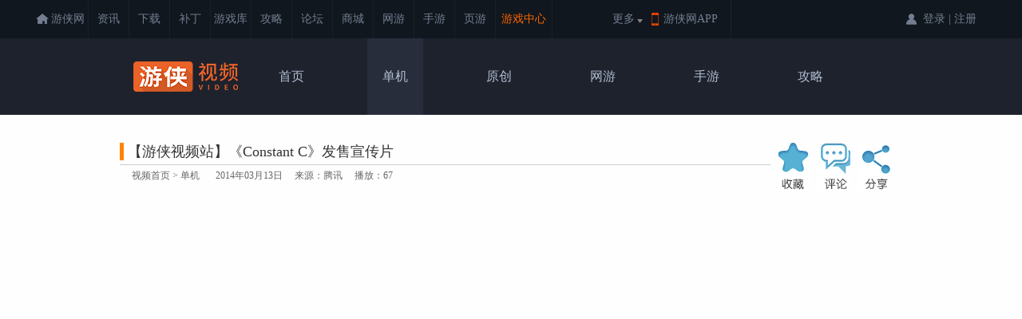

--- FILE ---
content_type: text/html
request_url: https://v.ali213.net/video/140313/36746.html
body_size: 6151
content:
<!DOCTYPE html PUBLIC "-//W3C//DTD XHTML 1.0 Transitional//EN" "http://www.w3.org/TR/xhtml1/DTD/xhtml1-transitional.dtd">
<html xmlns="http://www.w3.org/1999/xhtml">
<head>
<meta http-equiv="Content-Type" content="text/html; charset=utf-8" />
<title>【游侠视频站】《Constant C》发售宣传片_游侠视频</title>
<meta name="Keywords" content="【游侠视频站】《Constant C》发售宣传片,新游预告" />
<meta name="Description" content="【游侠视频站】《Constant C》发售宣传片,【游侠视频站】《Constant C》发售宣传片
" />
<meta http-equiv="cache-control" content="no-cache">
<link href="/css/vedio.css?2026012614" rel="stylesheet" type="text/css"/>
<link rel="alternate" media="only screen and (max-width: 640px)" href="http://3g.ali213.net/v/video/36746/" />
<script type="text/javascript" src="/js/ali.js?2026012614"></script>

</head>
<body>
      <script>
if (typeof jQuery == 'undefined' || typeof jQuery == 'defined') document.write(unescape("%3Cscript src='//www.ali213.net/news/js/jquery.min.js' type='text/javascript'%3E%3C/script%3E"));
</script>
<meta name="referrer" content="always">
<script type="text/javascript" src="/js/detailjump.js"></script>
<link rel="stylesheet" type="text/css" href="//static.ali213.net/js/common/sso/ali-sso-pc-global-version-1.css">
<link href="//www.ali213.net/news/css/news_top_2016.css" rel="stylesheet" type="text/css" />
<script src="//www.ali213.net/js/ALi_Site.js" type="text/javascript"></script>
<script type="text/javascript" src="//www.ali213.net/news/js/jquery.masonry.min.js"></script>
<script>
if (typeof jQuery == 'undefined') document.write(unescape("%3Cscript src='//www.ali213.net/news/js/jquery.min.js' type='text/javascript'%3E%3C/script%3E"));
</script>
<div class="ns_t1">
	<div class="t1c">
    	<div class="t1c_l">
    		<ul>
            	<li><a href="http://www.ali213.net/" target="_blank">游侠网</a></li>
            	<li><a href="http://www.ali213.net/news/" target="_blank">资讯</a></li>
            	<li><a href="http://down.ali213.net/" target="_blank">下载</a></li>
                <li><a href="http://patch.ali213.net/" target="_blank">补丁</a></li>
            	<li><a href="http://0day.ali213.net/" target="_blank">游戏库</a></li>
            	<li><a href="http://gl.ali213.net/" target="_blank">攻略</a></li>
            	<li><a href="http://game.ali213.net/" target="_blank">论坛</a></li>
            	<li><a href="http://shop.ali213.com/" target="_blank">商城</a></li>
                <li><a href="http://ol.ali213.net/" target="_blank">网游</a></li>
                <li><a href="http://m.ali213.net/" target="_blank">手游</a></li>
                <li><a href="http://web.ali213.net/" target="_blank">页游</a></li>
                <li class="wan"><a href="http://wan.ali213.net/" target="_blank">游戏中心</a></li>
            </ul>
    	</div>
    	<div class="t1c_c"><em>更多</em><span></span></div>
        <div class="t1c_h">
            <script src="//www.ali213.net/news/include/hottj.js"></script>
    	</div>
        
        <div class="t1c_app"><a href="http://www.ali213.net/app/" target="_blank">游侠网APP</a></div>
        <div class="t1c_login_con" id="ali213SSO"></div>
    </div>
</div>
<script>
    $(function(){
        var url = window.location.href.split("/");
        if(url[3]=="zt" || url[3]=="zhuanti"){
            $(".t1c_l ul li").removeClass("hover");
        }
    });
</script>
<script src="//www.ali213.net/news/js/news_top_2016.js" type="text/javascript"></script>
<script id="ali_sso_pc_global" src="//static.ali213.net/js/common/sso/ali-sso-pc-global-version-1.js?callbackAfterLogin=loginAfter"></script>
<style>
    #ali213SSO .ali213SSO-online-avatar-username-link .ali213SSO-username {width: 65px;}
</style>
<style>
  
</style>
<div class="nzl_nav">
  <div class="nzl_nav_c">
    <div class="nzl_nav_c_l">
      <a href="http://v.ali213.net/" target="_blank" title="游侠视频">游侠视频</a>
    </div>
    <div class="vedio_daohang_con">
      <a href="http://v.ali213.net/" class="normal">首页</a>
      <a href="http://v.ali213.net/list/1/" id="a1" class="normal">单机</a>
      <a href="http://v.ali213.net/list/91/" id="a91" class="normal">原创</a>
      <a href="http://v.ali213.net/list/2/" id="a2" class="normal">网游</a>
      <a href="http://v.ali213.net/list/90/" id="a90" class="normal">手游</a>
      <a href="//gl.ali213.net/clslist/5_1.html" target="_blank" class="normal">攻略</a>
      <!--
      <a href="http://v.ali213.net/list/3/" id="a3" class="normal">动漫</a>
      <a href="http://v.ali213.net/list/4/" id="a4" class="normal">妹纸</a>
      <a href="http://v.ali213.net/list/5/" id="a5" class="normal">搞笑</a>
      <a href="http://v.ali213.net/list/88/" id="a88" class="normal">短影</a>
      <a href="http://v.ali213.net/special/"  class="normal">专题</a>
      <a href="http://live.ali213.net/" id="last" target="_blank" class="normal">直播</a>
      <a href="http://v.ali213.net/tag/45/"  class="another">英雄联盟</a>
      <a href="http://v.ali213.net/tag/63/"  class="another">炉石传说</a>
    -->
    </div>
  </div>
</div>
<div class="sec_nav">
  <div class="vedio_daohang_type">
    <a href="http://v.ali213.net/tag/1/">单机攻略</a>
    <a href="http://v.ali213.net/tag/2/"  >娱乐解说</a>
    <a href="http://v.ali213.net/tag/9/"  >达人视频</a>
    <a href="http://v.ali213.net/tag/4/"  >竞技视频</a>
    <a href="http://v.ali213.net/tag/8/"  >玩家原创</a>
    <a href="http://v.ali213.net/tag/14/"  >新游视频</a>
    <a href="http://v.ali213.net/tag/22/"  >新番推荐</a>
    <a href="http://v.ali213.net/tag/31/"  >美女聚焦</a>
  </div>
</div>
      <div class="vedio_mlogo" style="width:100%;text-align:center;margin-top:10px;margin-bottom:5px;">
      </div>
      <script>var Vedio={"type":"qq","vid":"b0126yzctj8","id":"36746","typeid":"1","flash":null};</script>
 <script type="text/javascript" src="/js/jquery.js"></script>
      <div class="vedio_body">
            <div class="detail_top">
                  <div class="detail_top_left">
                       <h1 class="detail_top_left_title">【游侠视频站】《Constant C》发售宣传片</h1>
                       <div class="detail_top_left_con"><span class="first"><a href="/" target="_blank">视频首页</a> &gt; <a href='/list/1/' target='_blank'>单机</a></span><span>2014年03月13日</span><span>来源：腾讯</span><span >播放：<em class="playnums"></em></span><span><a href="#anchor" id="replaytimes" style="color:#FF0000;"></a></span></div>
                  </div>
                  <div class="detail_top_right">
                       <a href="javascript:void(0)" class="sc" onclick="bookmark(document.title,document.location.href)"></a>
                       <a href="#anchor" class="sx"></a>
                       <a href="#share" class="fx"></a>
                  </div>
            </div> 
	    <script type='text/javascript'>
	          function bookmark(title, url){
	              if (navigator.userAgent.indexOf("IE")!=-1){
					window.external.AddFavorite(url, title);
				  }else if(window.sidebar){
					  window.sidebar.addPanel(title, url, "");
				  }else  alert("加入收藏失败，请使用Ctrl+D进行添加");
                  }
		  var detailurl='http://v.ali213.net/video/140313/36746.html';
	    </script>
	    
	    <script type="text/javascript">
	             if(typeof $(".compilation_more").get(0) == "object"){
                       $(".compilation_more").live("click",function(){
		                   if($(".compilation_more").attr("id")=="slide"){
					$.getJSON("http://so.v.ali213.net/api/getcompilation.php?id="+Vedio.id+"&type=slide&callback=?",function(data){
							$(".detail_Compilation").html(data);
					});
				   }else{
				        $.getJSON("http://so.v.ali213.net/api/getcompilation.php?id="+Vedio.id+"&type=collect&callback=?",function(data){
							$(".detail_Compilation").html(data);
					});
				   }
				   return false;
			});
		     }
            </script>
            <div class="detail_flash" id="player">
                  
            </div>
            <div class="detail_con">
                   <div class="detail_con_left">
		        <div class="detail_vd_cn">
                          <div class="detail_vd_info" id="share">
                            <div class="fengxiang">
                              <script src="https://static.ali213.net/js/lib/bdshare/baidu_share.js"></script>
                            </div>
                                
                                <span class="play">播放数：<em class="playnums"></em></span>
                          </div>
			  <script type="text/javascript" src="/js/loadplayer.js?2026012614"></script>  
                          
                          <div class="detail_vd_fx" >
                              <div class="detail_vd_fx_left">
                                   <div class="detail_vd_fx_left_con">
                                          <div class="detail_vd_fx_fn">分享给好友：</div>
                                       <!-- Baidu Button BEGIN -->
                                          <div id="bdshare" class="bdshare_t bds_tools get-codes-bdshare">
                                          <a class="bds_tsina" >新浪微博</a>
                                          <a class="bds_tqq">腾讯微博</a>
                                          <a class="bds_tieba">百度贴吧</a>
                                          <a class="bds_qzone">QQ空间</a>
                                          <span class="bds_more">更多</span>
                                          </div>
                                          <script type="text/javascript" id="bdshare_js" data="type=tools&amp;uid=425351" ></script>
                                          <script type="text/javascript" id="bdshell_js"></script>
                                          
                                        <!-- Baidu Button END -->
                                   </div>
                              </div>
                              <div class="detail_vd_fx_center">
                                    <input type="text" class="text" value="点击下方按钮复制相应链接地址" id="showtext" readonly="readonly"/>
                                    <a href="javascript:void(0)" class="btn" onclick="copytoclipboard('http://so.v.ali213.net/plus/MukioPlayer.swf?type=qq&vid=b0126yzctj8','播放器地址复制成功')">复制播放器地址</a> 
                                    <a href="javascript:void(0)" class="hbtn" onclick="copytoclipboard('<embed width=\'480\' height=\'400\' bgcolor=\'#FFFFFF\' pluginspage=\'http://www.adobe.com/shockwave/download/download.cgi?P1_Prod_Version=ShockwaveFlash\' allowscriptaccess=\'always\' rel=\'noreferrer\' flashvars=\'type=qq&vid=b0126yzctj8&aid=\' src=\'http://so.v.ali213.net/plus/MukioPlayer.swf\' type=\'application/x-shockwave-flash\' allowfullscreen=\'true\' quality=\'high\'></embed>','HTML地址复制成功')">复制HTML代码</a> 
                                    <a href="javascript:void(0)" class="wbtn" onclick="copytoclipboard(detailurl,'网页地址复制成功')">复制页面地址</a> 
                                    <div class="detail_showmessage">
                                       
                                    </div>
                              </div>
                              <span class="detail_vd_fx_close"></span>
                          </div>
                        </div>
			<script type="text/javascript" src="/js/enjoy.js?2026012614"></script>
                        <div class="detail_con_intr">
                               <div class="detail_con_intr_title">
                                   <h2 class="detail_con_intr_title_con">视频介绍</h2>
                               </div>
                               <div class="detail_con_tags">
                                   <span><h3 style="display:inline;">标签：</h3></span>
                                   <a href='/tag/75/' target='_blank'>新游预告</a>
                               </div>
                               <div class="detail_con_intr_con">
                                     <p>【游侠视频站】《Constant C》发售宣传片</p>

                               </div>
                        </div>
                        <div class="detail_con_watch">
                               <div class="detail_con_intr_title">
                                   <h4 class="detail_con_intr_title_con">大家正在看</h4>
                               </div>
                               <div class='detail_con_watch_con'>
                                     <a  href='/video/150415/83387.html'  target='_blank' class='vedio_pc_left_right_con_img'>
                                        <img class='originimg' src='https://so_v.ali213.net/img/rand7.jpg' data-src='https://imgs.ali213.net/vd/img/8e02f73ba9044458c5168ebf6883a423.jpg' width='120' height='90' alt='黑暗之魂2隐藏BOSS攻略-黑暗潜伏者'/>
                                        <div class='vedio_pc_left_right_con_img_title'>02:31</div>
                                     </a>
                                     <div class='common_con'><a href='/video/150415/83387.html' target='_blank' title='黑暗之魂2隐藏BOSS攻略-黑暗潜伏者'>黑暗之魂2隐藏BOSS攻略-黑暗潜伏者</a></div>
                               </div><div class='detail_con_watch_con'>
                                     <a  href='/video/181109/284577.html'  target='_blank' class='vedio_pc_left_right_con_img'>
                                        <img class='originimg' src='https://so_v.ali213.net/img/rand3.jpg' data-src='https://imgs.ali213.net/vd/img/f2/22/f6d1292236933d12ecd04cea352a3082.jpg?1623377788' width='120' height='90' alt='《战地5》单人剧情完结流程1.序章'/>
                                        <div class='vedio_pc_left_right_con_img_title'></div>
                                     </a>
                                     <div class='common_con'><a href='/video/181109/284577.html' target='_blank' title='《战地5》单人剧情完结流程1.序章'>《战地5》单人剧情完结流程1.序章</a></div>
                               </div><div class='detail_con_watch_con'>
                                     <a  href='/video/160203/152135.html'  target='_blank' class='vedio_pc_left_right_con_img'>
                                        <img class='originimg' src='https://so_v.ali213.net/img/rand1.jpg' data-src='https://imgs.ali213.net/vd/img/36/ab/37c23936eed914ca2d495ee447d16f5b.jpg?1623377788' width='120' height='90' alt='【游侠网】《看火人》宣传片3'/>
                                        <div class='vedio_pc_left_right_con_img_title'></div>
                                     </a>
                                     <div class='common_con'><a href='/video/160203/152135.html' target='_blank' title='【游侠网】《看火人》宣传片3'>【游侠网】《看火人》宣传片3</a></div>
                               </div><div class='detail_con_watch_con'>
                                     <a  href='/video/170327/215725.html'  target='_blank' class='vedio_pc_left_right_con_img'>
                                        <img class='originimg' src='https://so_v.ali213.net/img/rand7.jpg' data-src='https://imgs.ali213.net/vd/img/23/f7/22ff6c3362a4efef011d7afac1ccb367.jpg?1623377788' width='120' height='90' alt='游侠网 《特殊行动》story'/>
                                        <div class='vedio_pc_left_right_con_img_title'></div>
                                     </a>
                                     <div class='common_con'><a href='/video/170327/215725.html' target='_blank' title='游侠网 《特殊行动》story'>游侠网 《特殊行动》story</a></div>
                               </div><div class='detail_con_watch_con last'>
                                     <a  href='/video/150311/77827.html'  target='_blank' class='vedio_pc_left_right_con_img'>
                                        <img class='originimg' src='https://so_v.ali213.net/img/rand7.jpg' data-src='https://imgs.ali213.net/vd/img/c0f6a0f36e47048f49ee42bb688933bc.jpg' width='120' height='90' alt='生化危机启示录2第三章克莱尔03'/>
                                        <div class='vedio_pc_left_right_con_img_title'>14:55</div>
                                     </a>
                                     <div class='common_con'><a href='/video/150311/77827.html' target='_blank' title='生化危机启示录2第三章克莱尔03'>生化危机启示录2第三章克莱尔03</a></div>
                               </div>
                        </div>
                        <div class="detail_con_replay" id="anchor">                      
                              <div class="detail_replay_plun">
                         <!--评论-->            
                              
                              <script type="text/javascript" src="/js/web_comment.js?2026012614"></script>           
                                       
                          <!--评论--> 
                             </div>
                        </div>
                   </div>
		   <script type="text/javascript" src="/js/daohang.js"></script>
                   
                   <div class="detail_con_right">
                          <h4 class="detail_con_right_title">相关视频</h4>
                          <div class='detail_con_right_con'>
                                  <a  href='/video/150805/110215.html'  target='_blank' class='vedio_pc_left_right_con_img'>
                                        <img class='originimg' src='https://so_v.ali213.net/img/rand8.jpg' data-src='https://imgs.ali213.net/vd/img/750648c16c5d770f39d1cb048bdb1fb1.jpg' width='120' height='90' alt='《疯狂的麦克斯》“据点”预告'/>
                                        <div class='vedio_pc_left_right_con_img_title'>02:53</div>
                                  </a>
                                  <div class='common_con'><a href='/video/150805/110215.html' target='_blank' title='《疯狂的麦克斯》“据点”预告'>《疯狂的麦克斯》“据点”预告</a></div>
                          </div><div class='detail_con_right_con'>
                                  <a  href='/video/141126/63785.html'  target='_blank' class='vedio_pc_left_right_con_img'>
                                        <img class='originimg' src='https://so_v.ali213.net/img/rand7.jpg' data-src='https://imgs.ali213.net/vd/img/e050f9d62c482203c09d2bd73a21ce89.jpg' width='120' height='90' alt='《世界树迷宫5》发售预告'/>
                                        <div class='vedio_pc_left_right_con_img_title'></div>
                                  </a>
                                  <div class='common_con'><a href='/video/141126/63785.html' target='_blank' title='《世界树迷宫5》发售预告'>《世界树迷宫5》发售预告</a></div>
                          </div><div class='detail_con_right_con'>
                                  <a  href='/video/190406/303799.html'  target='_blank' class='vedio_pc_left_right_con_img'>
                                        <img class='originimg' src='https://so_v.ali213.net/img/rand4.jpg' data-src='https://imgs.ali213.net/vd/img/11/11/10f5cfc11b1b7111e02617889f38e9d1.jpg?1623377788' width='120' height='90' alt='【游侠网】《绝地飞车》Steam预告片'/>
                                        <div class='vedio_pc_left_right_con_img_title'>01:21</div>
                                  </a>
                                  <div class='common_con'><a href='/video/190406/303799.html' target='_blank' title='【游侠网】《绝地飞车》Steam预告片'>【游侠网】《绝地飞车》Steam预告片</a></div>
                          </div><div class='detail_con_right_con'>
                                  <a  href='/video/141103/59983.html'  target='_blank' class='vedio_pc_left_right_con_img'>
                                        <img class='originimg' src='https://so_v.ali213.net/img/rand4.jpg' data-src='https://imgs.ali213.net/vd/img/a902ed42e62b5490fc8b8de0f89e7870.jpg' width='120' height='90' alt='《恶灵附身》万圣节宣传片'/>
                                        <div class='vedio_pc_left_right_con_img_title'></div>
                                  </a>
                                  <div class='common_con'><a href='/video/141103/59983.html' target='_blank' title='《恶灵附身》万圣节宣传片'>《恶灵附身》万圣节宣传片</a></div>
                          </div><div class='detail_con_right_con'>
                                  <a  href='/video/160708/182023.html'  target='_blank' class='vedio_pc_left_right_con_img'>
                                        <img class='originimg' src='https://so_v.ali213.net/img/rand4.jpg' data-src='https://imgs.ali213.net/vd/img/9c/43/90f4442c2b329ab4ce326b7798772c63.jpg?1623377788' width='120' height='90' alt='《FIFA17》游戏特点预告'/>
                                        <div class='vedio_pc_left_right_con_img_title'>01:16</div>
                                  </a>
                                  <div class='common_con'><a href='/video/160708/182023.html' target='_blank' title='《FIFA17》游戏特点预告'>《FIFA17》游戏特点预告</a></div>
                          </div><div class='detail_con_right_con'>
                                  <a  href='/video/140421/40947.html'  target='_blank' class='vedio_pc_left_right_con_img'>
                                        <img class='originimg' src='https://so_v.ali213.net/img/rand5.jpg' data-src='https://imgs.ali213.net/vd/img/fe35cdc3b5e88ce55f6659889fe2937f.jpg' width='120' height='90' alt='当《上古卷轴》晨风遭遇天际'/>
                                        <div class='vedio_pc_left_right_con_img_title'>11:58</div>
                                  </a>
                                  <div class='common_con'><a href='/video/140421/40947.html' target='_blank' title='当《上古卷轴》晨风遭遇天际'>当《上古卷轴》晨风遭遇天际</a></div>
                          </div><div class='detail_con_right_con'>
                                  <a  href='/video/160204/152465.html'  target='_blank' class='vedio_pc_left_right_con_img'>
                                        <img class='originimg' src='https://so_v.ali213.net/img/rand7.jpg' data-src='https://imgs.ali213.net/vd/img/35/38/340b63d5dd3e05c33184671422b47058.jpg?1623377788' width='120' height='90' alt='【游侠网】《最终幻想：纷争》拉姆萨预告'/>
                                        <div class='vedio_pc_left_right_con_img_title'>01:20</div>
                                  </a>
                                  <div class='common_con'><a href='/video/160204/152465.html' target='_blank' title='【游侠网】《最终幻想：纷争》拉姆萨预告'>【游侠网】《最终幻想：纷争》拉姆萨预告</a></div>
                          </div><div class='detail_con_right_con'>
                                  <a  href='/video/160928/195751.html'  target='_blank' class='vedio_pc_left_right_con_img'>
                                        <img class='originimg' src='https://so_v.ali213.net/img/rand3.jpg' data-src='https://imgs.ali213.net/vd/img/45/65/4cc03065fa6b33c62776e37eb3c42485.jpg?1623377788' width='120' height='90' alt='《火箭联盟》即将上线的“AquaDome”预告片'/>
                                        <div class='vedio_pc_left_right_con_img_title'>01:39</div>
                                  </a>
                                  <div class='common_con'><a href='/video/160928/195751.html' target='_blank' title='《火箭联盟》即将上线的“AquaDome”预告片'>《火箭联盟》即将上线的“AquaDome”预告片</a></div>
                          </div>
                   </div>
            </div>
            <script type="text/javascript" src="//player.youku.com/jsapi"></script><script type="text/javascript">

    if(Vedio.type=="youku"){
         var player = new YKU.Player("youkuplayer",{styleid: "0",client_id: "d68f8152aef3be26",vid: Vedio.vid,newPlayer: true});
    }


</script>
<div class="vedio_foot">
                          <div class="vedio_foot_con">
                               <a rel="nofollow" href="http://www.ali213.net/about/" target="_blank">关于游侠</a> | <a rel="nofollow" href="http://www.ali213.net/about/as.html" target="_blank">广告合作</a> | <a rel="nofollow" href="http://www.ali213.net/about/job.html" target="_blank">人才招聘</a> | <a href="http://www.ali213.net/about/links.html" target="_blank">友情链接</a> | <a href="http://www.ali213.net/about/yj.html" target="_blank" rel="nofollow">意见建议</a> | <a rel="nofollow" href="http://www.ali213.net/about/contact.html" target="_blank">联系我们</a> | <a href="http://www.ali213.net/about/SiteMap.html" target="_blank">网站地图</a> | <a rel="nofollow" href="http://www.ali213.net/news/questionreback.php" target="_blank"><font color="#ff6600">建议板</font></a> | <a rel="nofollow" href="http://www.ali213.net/about/copyright.html" target="_blank">版权保护投诉指引</a>
                          </div>
                          <div class="vedio_foot_con">CopyRight © 1999-2022 ALi213.Net All Right Reserved 游侠网 版权所有 | <a href="https://beian.miit.gov.cn"  target="_blank" rel="nofollow">苏ICP备2023007791号</a></div>
						  </div>    
<div style="display:none">
     <script src="https://static.ali213.net/js/common/hits/realtime_hits.js" language="JavaScript"></script>
     <script type="text/javascript">
       var _bdhmProtocol = (("https:" == document.location.protocol) ? " https://" : " http://");
        document.write(unescape("%3Cscript src='" + _bdhmProtocol + "hm.baidu.com/h.js%3F636e63a3769f693658f6090909c55776' type='text/javascript'%3E%3C/script%3E"));
     </script>

</div>
<script>
    var _hmt = _hmt || [];
    (function() {
        var hm = document.createElement("script");
        hm.src = "https://hm.baidu.com/hm.js?dfe3e58216d7ac2e8069e03be3004740";
        var s = document.getElementsByTagName("script")[0];
        s.parentNode.insertBefore(hm, s);
    })();
</script>
            <script>
              $(document).ready(function(){
                  timedCount();
              });

              function timedCount(){
                $(".originimg").each(function(){
                  loadimg($(this));
                });
              }

              function loadimg(obj){
                var img = new Image();
                img.onload = function(){
                  img.onload = null;
                  obj.attr("src",obj.attr("data-src"));
                }
                img.src = obj.attr("data-src");
              }
            </script>
	</div>
    <SCRIPT>var returnUrl='http://v.ali213.net/video/140313/36746.html';</SCRIPT>
</body>
</html>


--- FILE ---
content_type: text/html
request_url: https://so_v.ali213.net/ajax.php?id=36746&callback=success_jsonpCallback&_=1769408771001
body_size: -5
content:
success_jsonpCallback([{ play:'67'}])

--- FILE ---
content_type: text/html
request_url: https://comment.ali213.net/tmpl/tmpl.html?20221109
body_size: 5763
content:
<div id="ALI213COMMENT">

    <div class="ali-comment-article">
        <div class="ali-comment-article-name-w bbscolor2">
            评论
            <a id="pl" style="width:1px;height:1px;overflow:hidden;"></a>
        </div>
        <div class="ali-comment-article-join-w bbscolor3">
            (
            <em id="ali-comment-cyrs" class="bbscolor4">0</em>人参与 ,
            <em id="ali-comment-plrs" class="bbscolor4">0 </em>条评论)
        </div>
    </div>
    <div class="ali-comment-post bbscolor5">

        <a href="https://www.ali213.net/app/" id="tmp_ggao" target="_blank"
           style="background: url(http://comment.ali213.net/images/cBg.png) no-repeat;width: 420px;height: 175px;right: -180px;top: -69px;"></a>
        <div class="ali-comment-post-wrap-area-w bbscolor6" style="">
            <div placeholder="来说两句吧..." class="ali-comment-post-area-textarea-w"
                 style="position:relative;zoom:1;z-index:9;">
                <p contenteditable="true" class="ali-comment-post-textarea-fw ali-comment-post-textarea-ow"
                   id="ali-comment-post-textarea-p"></p>
                <textarea name="" class="ali-comment-post-textarea-fw ali-comment-post-textarea-ow"
                          id="ali-comment-post-textarea" focucmsg="来说两句吧..."></textarea>
            </div>
        </div>

        <!-- <a href="//www.ali213.net/pinglun/hongbao.html?pinglun" id="tmp_news" target="_blank"></a>
         <div class="ali-comment-post-wrap-area-w bbscolor6" style="background: url(//comment.ali213.net/images/bg_news.png) no-repeat right top;">
             <div class="ali-comment-post-area-textarea-w" style="position:relative;zoom:1;z-index:9;">
                 <textarea name="" class="ali-comment-post-textarea-fw ali-comment-post-textarea-ow" id="ali-comment-post-textarea" focucmsg="来说两句吧...">来说两句吧...</textarea>
             </div>
         </div>-->
        <div class="ali-comment-post-wrap-action bbscolor7">
            <div class="ali-comment-post-userinfo">
                <a id="ali-comment-add-face" class="bbscolor8"><i class="ali-comment-face"></i></a>
                <a id="ali-comment-add-img" class="current bbscolor8"><i class="ali-comment-img"></i></a>
                <span id="noLogin">
                       <span class="ali-comment-add-user"><i class="ali-comment-user"
                                                              onclick="ali_comment_login_alert();"></i></span>
                <span class="ali-comment-username"><em class="bbscolor9" onclick="ali_comment_login_alert();">登录</em></span>
                </span>

                <span id="login" style="display: none"> <span class="ali-comment-add-user"
                                                              id="ali-comment-add-user"><img
                        src="https://uc.ali213.net/data/avatar/020/25/18/60_avatar_middle.jpg" width="30" height="30"><a
                        href="//i.ali213.net/image.html" target="_blank"><label></label></a></span>
                <span class="ali-comment-username-ydl bbscolor10"></span>
                <span class="ali-comment-logout"><a href="javascript:void(0);" class="bbscolor9 loginBtn">退出</a></span></span>


            </div>
            <div class="ali-comment-face-list" id="ali-pl-face">

                <!--                <ul class="yxn">-->
                <!--                    <li><a data_ubb="/游侠娘_爱你" title="游侠娘_爱你" href="javascript:void(0)"><img-->
                <!--                            src="//images.ali213.net/comment/emoji/43.gif"/></a></li>-->
                <!--                    <li><a data_ubb="/游侠娘_暗中观察" title="游侠娘_暗中观察" href="javascript:void(0)"><img-->
                <!--                            src="//images.ali213.net/comment/emoji/44.gif"/></a></li>-->
                <!--                    <li><a data_ubb="/游侠娘_吃瓜" title="游侠娘_吃瓜" href="javascript:void(0)"><img-->
                <!--                            src="//images.ali213.net/comment/emoji/45.gif"/></a></li>-->
                <!--                    <li><a data_ubb="/游侠娘_奶不够" title="游侠娘_奶不够" href="javascript:void(0)"><img-->
                <!--                            src="//images.ali213.net/comment/emoji/46.gif"/></a></li>-->
                <!--                    <li><a data_ubb="/游侠娘_石化" title="游侠娘_石化" href="javascript:void(0)"><img-->
                <!--                            src="//images.ali213.net/comment/emoji/47.gif"/></a></li>-->
                <!--                    <li><a data_ubb="/游侠娘_斜" title="游侠娘_斜" href="javascript:void(0)"><img-->
                <!--                            src="//images.ali213.net/comment/emoji/48.gif"/></a></li>-->
                <!--                    <li><a data_ubb="/游侠娘_哭哭" title="游侠娘_哭哭" href="javascript:void(0)"><img-->
                <!--                            src="//images.ali213.net/comment/emoji/49.gif"/></a></li>-->
                <!--                    <li><a data_ubb="/游侠娘_问号" title="游侠娘_问号" href="javascript:void(0)"><img-->
                <!--                            src="//images.ali213.net/comment/emoji/50.gif"/></a></li>-->
                <!--                </ul>-->
                <!--                <ul>-->
                <!--                    <li><a data_ubb="/滑稽" title="滑稽" href="javascript:void(0)"><img-->
                <!--                            src="//images.ali213.net/comment/emoji/31.gif"/></a></li>-->
                <!--                    <li><a data_ubb="/doge" title="doge" href="javascript:void(0)"><img-->
                <!--                            src="//images.ali213.net/comment/emoji/32.gif"/></a></li>-->
                <!--                    <li><a data_ubb="/捂脸" title="捂脸" href="javascript:void(0)"><img-->
                <!--                            src="//images.ali213.net/comment/emoji/33.gif"/></a></li>-->
                <!--                    <li><a data_ubb="/嘿哈" title="嘿哈" href="javascript:void(0)"><img-->
                <!--                            src="//images.ali213.net/comment/emoji/34.gif"/></a></li>-->
                <!--                    <li><a data_ubb="/yeah" title="yeah" href="javascript:void(0)"><img-->
                <!--                            src="//images.ali213.net/comment/emoji/35.gif"/></a></li>-->
                <!--                    <li style="border-right:0px;"><a data_ubb="/皱眉" title="皱眉" href="javascript:void(0)"><img-->
                <!--                            src="//images.ali213.net/comment/emoji/36.gif"/></a></li>-->
                <!--                    <li style="border-bottom:0px;"><a data_ubb="/微笑" title="微笑" href="javascript:void(0)"><img-->
                <!--                            src="//images.ali213.net/comment/emoji/37.gif"/></a></li>-->
                <!--                    <li style="border-bottom:0px;"><a data_ubb="/机智" title="机智" href="javascript:void(0)"><img-->
                <!--                            src="//images.ali213.net/comment/emoji/38.gif"/></a></li>-->
                <!--                    <li style="border-bottom:0px;"><a data_ubb="/抠鼻" title="抠鼻" href="javascript:void(0)"><img-->
                <!--                            src="//images.ali213.net/comment/emoji/39.gif"/></a></li>-->
                <!--                    <li style="border-bottom:0px;"><a data_ubb="/笑哭" title="笑哭" href="javascript:void(0)"><img-->
                <!--                            src="//images.ali213.net/comment/emoji/40.gif"/></a></li>-->
                <!--                    <li style="border-bottom:0px;"><a data_ubb="/二哈" title="二哈" href="javascript:void(0)"><img-->
                <!--                            src="//images.ali213.net/comment/emoji/41.gif"/></a></li>-->
                <!--                    <li style="border-right:0px;border-bottom:0px;"><a data_ubb="/坏笑" title="坏笑"-->
                <!--                                                                       href="javascript:void(0)"><img-->
                <!--                            src="//images.ali213.net/comment/emoji/42.gif"/></a></li>-->
                <!--                </ul>-->

                <!--                <div class="emoji-toggle">-->
                <!--                    <div class="li li1 active"><i></i></div>-->
                <!--                    <div class="li li2"><i></i></div>-->
                <!--                </div>-->
            </div>
            <script>
                var emojiListData;
                var faceList=[];
                function renderEmoji(result, id) {
                    if (result.code === 200) {
                        var str = '';
                        for (var i in result.data) {
                            if (result.data[i].status) {
                                if (result.data[i].flag == '默认') {
                                    str += '<ul class="default">';
                                } else {
                                    str += '<ul>';
                                }
                                for (var j in result.data[i].list) {
                                    var tmpData = result.data[i].list[j];
                                    var name = tmpData.flag.slice(2, tmpData.flag.indexOf(']'));
                                    str += '<li><a data_ubb="/' + name + '" title="' + name + '" href="javascript:void(0)"><img src="' + tmpData.url_small + '"/></a></li>'
                                    if(tmpData['url']) faceList[parseInt(tmpData['url'].slice(40))-31]=tmpData.flag.slice(2,-1)
                                }
                                str += '</ul>';
                            }

                        }
                        str += '<div class="emoji-toggle">';
                        for (var k in result.data) {
                            if (result.data[k].status) {
                                str += '<div class="li"><img src="' + result.data[k].cover + '" alt=""></div>'
                            }
                        }
                        str += '</div>';
                        $('#' + id).html(str);
                        $('#' + id + ' .emoji-toggle .li').eq(0).addClass('active');
                    }
                }

                $.ajax({
                    type: 'get',
                    url: 'https://comment2.ali213.net/api/EmojiList',
                    success: function (result) {
                        result = JSON.parse(result);
                        if (result.code === 200) {
                            emojiListData = result;
                            renderEmoji(emojiListData, 'ali-pl-face');
                        }
                    }
                })
            </script>
            <div class="ali-comment-img-list" id="ali-pl-img">
                <div class="add-close"></div>
                <div class="add-title">
                    已上传<span class="add-can">0</span>张,还能上传<span class="add-has">9</span>张
                </div>
                <div class="add-img-container">
                    <div class="add-img-list">
                        <div class="add-imgAll"></div>
                        <div class="add-btn">
                            <input type="file" name="" title="" id="choose-img" class="imgFiles"
                                   accept="image/gif,image/jpeg,image/jpg,image/png,image/svg" multiple="">


                        </div>
                    </div>

                </div>
            </div>
            <!--<div class="anonymousLable">匿名评论</div>
            <div class="isAnonymous noanonymous"></div>-->
            <div class="ali-comment-sub">
                <button class="ali-comment-sub-button bbscolor11" style="display: inline-block;" id="ali_comment_fabu">发布</button>
            </div>
            <div class="ali-comment-nm-yzm">
                <input type="text" id="ali_comment_yzm" name="ali_comment_yzm" value=""/>
                <!-- <img style="cursor:hand;border:0px;" src="//comment.ali213.net/inc/code.php" id="ali-comment-yzm-url"
                       onclick="this.src='//comment.ali213.net/inc/code.php?'+Math.random()"/>-->
            </div>
        </div>
    </div>
    <div class="ali-comment-post-login">
        <a href="javascript:void(0);"  onclick="ali_comment_login_alert();" class="ali-comment-post-login-a"></a>
        <a href="//game.ali213.net/member.php?mod=register" class="ali-comment-post-regester-a" target="_blank">注册</a>
    </div>
    <div class="ali-comment-alert" id="ali_comment_alert">
        <span class="bbscolor12">未输入评论内容</span>
    </div>

    <div class="ali-comment-alert" id="ali_comment_desc" style="display: none">
        <span class="bbscolor12">注册登录游侠会员评论可获得现金红包奖励，还可获得等级积分领取限定头像框！</span>
    </div>

    <div class="ali-comment-no" id="ali_comment_if_content" style="display: none;">
        <span class="bbscolor32">还没有评论内容，快来抢沙发吧！</span>
    </div>
    <div class="ali-comment-jbcon"></div>

    <div class="ali-comment-box" id="ali_comment_body_display">
        <!----------------------------------热门评论-------------------------------------->
        <div id="hotHeadDiv" style="display: none">
            <div class="c_clear_30"></div>
            <div class="ali-comment-box-tit bbscolor33">
                <strong class="bbscolor13">热门评论</strong>
            </div>
            <div class="c_clear_10"></div>
        </div>

        <div id="hotListDiv"></div>


        <div class="c_clear_30"></div>
        <div class="ali-comment-box-tit" id="newListLable">
            <strong id="ALICOMMENTTOP" class="bbscolor13">最新评论</strong>
        </div>
        <div class="c_clear_10"></div>
        <!----------------------------------最新评论-------------------------------------->
        <div id="newListDiv">
            <div class="ali-comment-no" id="ali_comment_if_content">
                <font style="color: #adadad;font-size: 14px;">加载中...</font>
            </div>

        </div>
        <script id="newListTemplate" type="text/x-jquery-tmpl">
<span class="ttttttttt" style="display:none">${randomNo= Math.floor(Math.random()*20+1)}</span>


   <div class="ali-c-block-box " data-img="${id}_${randomNo}">
   <div class="ali-msg-wrap-gw">
    <div class="ali-wrap-user-gw">
     <span class="ali-user-name_pic"><img class="user_avatar" src="${avatar}" width="40" height="40" /><i></i>
     {{if avatarBg }}
     <div class="avatarBgDiv" ><img class="avatarBg" src="${avatarBg}" ></div>
     {{/if}}
     </span>
     <span class="ali-user-name-gw bbscolor14"    {{if userName == "游侠网友" }}  style="color:#969696;"  {{/if}} >${userName}</span>

     {{if grade }}
     <span class="user_grade user_grade_${grade}"  >Lv${grade}</span>
     {{/if}}
     <span class="ali-user-address-gw bbscolor15">[${ipAddress}]</span>

     {{if steamInfo}}
     <span class="ali-user-steamid-gw" data-id="76561198344338677">
      <div class="steam-window" style="display:none">
       <div class="steam-head">
        <img src="${steamInfo.avatarfull}" /> ${steamInfo.personaname}
       </div>
       <ul class="game-info">
        <li>
         <div>
          <span>￥</span>${steamInfo.gameprice}
         </div> <p>游戏总价值</p> </li>
        <li>
         <div>
          ${steamInfo.gamenum}
         </div> <p>游戏数量</p> </li>
        <li>
         <div>
          ${steamInfo.playtime}
         </div> <p>游戏总时长</p> </li>
       </ul>
       <div class="app-code">
        <div class="code-img">
         <img src="https://www.ali213.net/news/images/aliappqrcode.png" />
        </div>
        <p>扫一扫，下载游侠APP <br />查看你的STEAM卡片~</p>
       </div>
      </div></span>
      {{/if}}
      {{if psnInfo}}
     <span class="ali-user-psnid-gw" data-id="adam_mozzie">
      <div class="steam-window psn-window">
       <div class="steam-head">
        <img src="${psnInfo.avatar}" /> ${psnInfo.personaname}
       </div>
       <ul class="game-info">
        <li>
         <div>
          ${psnInfo.level}
         </div><p>用户等级</p> </li>
        <li>
         <div>

          ${psnInfo.gamenum}
         </div> <p>游戏数量</p> </li>
        <li>
         <div>

          ${psnInfo.trophynum}
         </div> <p>奖牌数量</p> </li>
       </ul>
       <div class="app-code">
        <div class="code-img">
         <img src="https://www.ali213.net/news/images/aliappqrcode.png" />
        </div>
        <p>扫一扫，下载游侠APP <br />查看你的PSN卡片~</p>
       </div>
      </div></span>
       {{/if}}
     <span class="ali-user-time-gw bbscolor19">${addTime}</span>
    </div>
    <div class="ali-wrap-issue-gw">
     <div class="ali-issue-wrap-gw">
<span style="display:none">${a=replyList.length,pid=id}</span>




<div class="s_content bbscolor16">{{html replaceFace(comment)}} </div>
              {{if picList!==null&&picList.length>0 }}
              <div class="img_content">
                <div class="img_content-nine">
                    {{each picList}}
                         <div class="img_content_little">
                                <img src="${$value}&thumb=1" data-src="${$value}" alt="">
                            </div>
                    {{/each}}
                </div>
                <div class="img_content-show">
                    <div class="img_content_close">收起</div>
                    <a href="#" target="_blank" class="check-img">查看原图</a>
                    <div class="img_content-show-con">

                        <div class="img_content-prev"></div>
                        <img src="" alt="">
                        <div class="img_content_close"></div>
                        <div class="img_content-next"></div>
                    </div>
                    <div class="img_content-list-container">
                        <div class="img_content-list-con"></div>
                    </div>
                </div>
            </div>
              {{/if}}
    <div class="ali-wrap-action-gw">
     <div class="ali-action-click-gw">
      <span class="ali-click-jb-gw bbscolor17" data-id="${id}" style="display: none;">举报</span>
      <span class="ali-click-ding-gw"> <a href="javascript:void(0)" title="顶" class="ali-evt-support ali-action-ding" data-id="${id}"  data-rand="${randomNo}" id="ali_kg_ding_${id}"> <i class="ali-icon-ding-bg"></i><em class="ali-icon-name-bg bbscolor24" id="ali_ding_num_${id}">${isZero(ding)}</em> </a> </span>
      <span class="ali-click-cai-gw"> <a href="javascript:void(0)" title="踩" class="ali-evt-opposed ali-action-cai" data-id="${id}" data-rand="${randomNo}" id="ali_kg_cai_${id}"> <i class="ali-icon-cai-bg"></i><em class="ali-icon-name-bg bbscolor34" id="ali_cai_num_${id}">${isZero(cai)}</em> </a> </span>
      <span class="ali-reply-gw"> <a href="javascript:void(0);" class="ali-evt-reply bbscolor18" data-id="${id}" data-pid="${id}" data-cid="${id}_${randomNo}">回复</a> </span>
     </div>
    </div>
 {{if replyList.length>0}}
        <div class="ali-comment-hf-container bbscolor27" data-height="0">
            <div class="ali-comment-hf-con">
            {{each replyList}}
                <div class="ali-comment-hf-body bbscolor28" {{if (typeof replyList) == "object" && $index==(a-1) }}  style="border-bottom:0px;" {{/if}} >
                  <div class="ali-comment-hf-body-con">
                       <div class="ali-comment-hf-avatar"  >
                            <img src="${avatar}">
                            {{if avatarBg }}
                                <div class="avatarBgDiv" ><img class="avatarBg" src="${avatarBg}" ></div>
                            {{/if}}
                       </div>
                       <div class="ali-comment-hf-text">
                           <div class="ali-comment-hf-user bbscolor20"  {{if $value.userName == "游侠网友" }}  style="color:#969696;"  {{/if}} >${$value.userName}</div>
                          {{if $value.hfUserName != null }}<div class="ali-comment-hf-hf bbscolor21">回复</div><div class="ali-comment-hf-user-hf bbscolor22">${$value.hfUserName}</div>{{/if}}
                          <div class="ali-comment-hf-left bbscolor23">:</div>
                          <div class="ali-comment-hf-content bbscolor26">{{html replaceFace($value.comment)}}</div>
                      </div>
                  </div>
                  <div class="ali-wrap-action-gw">
                    <div class="ali-action-click-gw">
                      <span class="ali-click-jb-gw bbscolor17" data-id="${id}" style="display: none;">举报</span>
                      <span class="ali-click-time bbscolor25">${addTime}</span>
                      <span class="ali-click-ding-gw">
                        <a href="javascript:void(0)" title="顶" class="ali-evt-support ali-action-ding" data-id="${id}" id="ali_kg_ding_${id}" data-rand="${randomNo}">
                          <i class="ali-icon-ding-bg"></i>
                          <em class="ali-icon-name-bg bbscolor24" id="ali_ding_num_${id}"></em>
                        </a>
                      </span>
                      <span class="ali-click-cai-gw">
                        <a href="javascript:void(0)" title="踩" class="ali-evt-opposed ali-action-cai" data-id="${id}" id="ali_kg_cai_${id}" data-rand="${randomNo}">
                          <i class="ali-icon-cai-bg"></i>
                          <em class="ali-icon-name-bg bbscolor34" id="ali_cai_num_${id}"></em>
                        </a>
                      </span>
                      <span class="ali-reply-gw">
                        <a href="javascript:void(0);" class="ali-evt-reply bbscolor18" data-id="${id}" data-pid="${pid}" data-cid="${pid}_${randomNo}">回复</a></span>
                    </div>
                  </div>
                </div>
            {{/each}}
            </div>
            <div class="ali-reply-num">
                <div class="ali-reply-more bbscolor29">
                    共${replyList.length}条回复，<span class="load-10 bbscolor30">点击查看</span>
                </div>
                <div class="more-btns">
                    <div class="close-more bbscolor30">收起</div>
                    <div class="load-more bbscolor31">加载更多...</div>
                </div>
            </div>

        </div>
  {{/if}}


     </div>
    </div>

   </div>
  </div>

















        </script>

        <!--        <div class="ali-comment-huifu-input" id="ali_hf_input_${id}_${randomNo}"></div>-->
        <div align="center" class="ali_page_fenye_comment">
        </div>
    </div>
</div>


<div class="commentRd" style="display: none">
    <div class="commentRdCenter">
        <div class="commentRdImg">
            <img width="445px" height="185px" src="http://comment.ali213.net/images/hongbao.png"></div>
        <div class="commentRdContent">
            <div class="txt">登录游侠会员，评论得现金红包。
                <br/>下载游侠APP，每月免费领游戏！
            </div>
            <div class="login"  onclick="ali_comment_login_alert();">去登录</div>
            <div class="close closeRedDiv"  onclick="closeRedDiv();"><img
                    src="http://comment.ali213.net/images/close.png"></div>
        </div>

    </div>
    <div></div>
</div>

<div class="commentRd3G" style="display: none">
    <div class="tcgray"></div>
    <div class="tcbox">
        <div class="tcbox-hb"></div>
        <div class="tcbox-con">登录游侠会员，评论得现金红包。下载游侠APP，每月免费领游戏！</div>
        <div class="tcbox-qdl"  onclick="ali_comment_login_alert();">去登录</div>
        <a href="https://www.ali213.net/app/transfer.html" class="tcbox-xzapp">下载APP</a>
        <div class="tcbox-close"  onclick="closeRedDiv3g();"></div>
    </div>

</div>

<style>
    .alertbox {
        position: fixed;
        width: 100%;
        height: 100%;
        top: 0;
        left: 0;
        z-index: 6666
    }

    .alertin {
        width: 100%;
        height: 100%;
        position: relative;
    }

    .black {
        width: 100%;
        height: 100%;
        position: absolute;
        z-index: 100;
        background: rgba(0, 0, 0, 0.7);
    }

    .alertmain {
        position: absolute;
        top: 0;
        left: 0;
        right: 0;
        bottom: 0;
        margin: auto;
        z-index: 100;
    }

    .alertmain.alertmain1 {
        width: 380px;
        height: 400px;
    }

    .alertmain.alertmain2 {
        display: none;
        width: 964px;
        height: 480px;
    }

    .alertmain1 .topbox {
        width: 378px;
        height: 404px;
        margin: auto;
        background: url(https://comment.ali213.net/images/box1.png?222);
        margin-bottom: 20px;
        position: relative;
    }

    .alertmain1 .topbox.active {
        animation: huangdong .5s ease-in-out 0s 3 alternate;
    }

    @keyframes huangdong {
        0% {
            transform: rotate(20deg)
        }
        100% {
            transform: rotate(-20deg)
        }
    }

    .alertbtn {
        width: 168px;
        height: 52px;
        text-align: center;
        line-height: 47px;
        color: #ffffff;
        font-size: 18px;
        background: url(https://comment.ali213.net/images/boxButton.png?123);
        margin: auto;
        cursor: pointer;
        position: absolute;
        bottom: 30px;
        left: 0;
        right: 0;
    }

    .alertmain2 .topbox {
        width: 924px;
        height: 390px;
        background: url(https://comment.ali213.net/images/alert3.png) no-repeat center;
        margin: auto;
        margin-bottom: 20px;
        position: relative;
        overflow: hidden;
    }

    .alertmain2 .topbox .zjbg {
        width: 924px;
        height: 390px;
        position: absolute;
        bottom: 0;
        left: 0;
        background: url(https://comment.ali213.net/images/alert5.png) no-repeat center bottom;
    }

    .alerttit {
        width: 150px;
        margin: auto;
        height: 30px;
        line-height: 30px;
        text-align: center;
        color: #ff6c00;
        font-size: 22px;
        font-weight: bold;
        position: relative;
        margin-top: 140px;
    }

    .alertcon {
        color: #333333;
        font-size: 18px;
        text-align: center;
        margin: 10px auto;
        width: 160px;
    }

    .alertbtn.checkinfo {
        position: relative;
        z-index: 100;
        margin-top: 82px;
    }

    .alertclose {
        width: 42px;
        height: 42px;
        margin: auto;
        background: url(https://comment.ali213.net/images/alert4.png);
        cursor: pointer;
    }
</style>

<div class="alertbox" style="display: none">
    <div class="alertin">
        <div class="black"></div>
        <div class="alertmain alertmain1">
            <div class="topbox" id="bx1"></div>
            <a style="color:#fff;" target="_blank" href="https://www.ali213.net/app/activity?pl
">
                <div class="alertbtn "></div>
                ` </a>

            <div class="alertclose"></div>
        </div>
        <div class="alertmain alertmain2">
            <div class="topbox">
                <div class="zjbg"></div>
                <div class="alerttit">— 触发抽奖 —</div>
                <div class="alertcon">恭喜获得steam游戏激活码一份.</div>
                <a style="color:#fff;" target="_blank" href="https://www.ali213.net/app/activity?pl
">
                    <div class="alertbtn checkinfo">查看详情 ></div>
                </a>
            </div>
            <div class="alertclose"></div>
        </div>
    </div>
</div>

<script>

    /*  $('#openbox').click(function(event) {
          $("#bx1").addClass('active');
          setTimeout(function(){
              $("#bx1").removeClass('active');
              $('.alertmain1').hide();
              $('.alertmain2').show();
          },1500);
      });*/

    $('.alertclose').click(function (event) {
        $(".alertbox").hide();
    });
</script>


--- FILE ---
content_type: text/html
request_url: https://comment2.ali213.net/api/EmojiList
body_size: 380
content:
{"code":200,"data":[{"flag":"\u6e38\u4fa0\u5a18","status":1,"cover":"https:\/\/comment.ali213.net\/images\/emoji2.png","list":[{"flag":"[\/\u6e38\u4fa0\u5a18_\u7231\u4f60]","url":"https:\/\/images.ali213.net\/comment\/emoji\/43.gif","url_small":"https:\/\/images.ali213.net\/comment\/emoji\/s\/43.png"},{"flag":"[\/\u6e38\u4fa0\u5a18_\u6697\u4e2d\u89c2\u5bdf]","url":"https:\/\/images.ali213.net\/comment\/emoji\/44.gif","url_small":"https:\/\/images.ali213.net\/comment\/emoji\/s\/44.png"},{"flag":"[\/\u6e38\u4fa0\u5a18_\u5403\u74dc]","url":"https:\/\/images.ali213.net\/comment\/emoji\/45.gif","url_small":"https:\/\/images.ali213.net\/comment\/emoji\/s\/45.png"},{"flag":"[\/\u6e38\u4fa0\u5a18_\u5976\u4e0d\u591f]","url":"https:\/\/images.ali213.net\/comment\/emoji\/46.gif","url_small":"https:\/\/images.ali213.net\/comment\/emoji\/s\/46.png"},{"flag":"[\/\u6e38\u4fa0\u5a18_\u77f3\u5316]","url":"https:\/\/images.ali213.net\/comment\/emoji\/47.gif","url_small":"https:\/\/images.ali213.net\/comment\/emoji\/s\/47.png"},{"flag":"[\/\u6e38\u4fa0\u5a18_\u60ca\u8bb6]","url":"https:\/\/images.ali213.net\/comment\/emoji\/48.gif","url_small":"https:\/\/images.ali213.net\/comment\/emoji\/s\/48.png"},{"flag":"[\/\u6e38\u4fa0\u5a18_\u54ed\u54ed]","url":"https:\/\/images.ali213.net\/comment\/emoji\/49.gif","url_small":"https:\/\/images.ali213.net\/comment\/emoji\/s\/49.png"},{"flag":"[\/\u6e38\u4fa0\u5a18_\u95ee\u53f7]","url":"https:\/\/images.ali213.net\/comment\/emoji\/50.gif","url_small":"https:\/\/images.ali213.net\/comment\/emoji\/s\/50.png"}]},{"flag":"\u9ed8\u8ba4","status":1,"cover":"https:\/\/comment.ali213.net\/images\/emoji1.png","list":[{"flag":"[\/\u6ed1\u7a3d]","url":"https:\/\/images.ali213.net\/comment\/emoji\/31.gif","url_small":"https:\/\/images.ali213.net\/comment\/emoji\/31.gif"},{"flag":"[\/doge]","url":"https:\/\/images.ali213.net\/comment\/emoji\/32.gif","url_small":"https:\/\/images.ali213.net\/comment\/emoji\/32.gif"},{"flag":"[\/\u6342\u8138]","url":"https:\/\/images.ali213.net\/comment\/emoji\/33.gif","url_small":"https:\/\/images.ali213.net\/comment\/emoji\/33.gif"},{"flag":"[\/\u563f\u54c8]","url":"https:\/\/images.ali213.net\/comment\/emoji\/34.gif","url_small":"https:\/\/images.ali213.net\/comment\/emoji\/34.gif"},{"flag":"[\/yeah]","url":"https:\/\/images.ali213.net\/comment\/emoji\/35.gif","url_small":"https:\/\/images.ali213.net\/comment\/emoji\/35.gif"},{"flag":"[\/\u76b1\u7709]","url":"https:\/\/images.ali213.net\/comment\/emoji\/36.gif","url_small":"https:\/\/images.ali213.net\/comment\/emoji\/36.gif"},{"flag":"[\/\u5fae\u7b11]","url":"https:\/\/images.ali213.net\/comment\/emoji\/37.gif","url_small":"https:\/\/images.ali213.net\/comment\/emoji\/37.gif"},{"flag":"[\/\u673a\u667a]","url":"https:\/\/images.ali213.net\/comment\/emoji\/38.gif","url_small":"https:\/\/images.ali213.net\/comment\/emoji\/38.gif"},{"flag":"[\/\u62a0\u9f3b]","url":"https:\/\/images.ali213.net\/comment\/emoji\/39.gif","url_small":"https:\/\/images.ali213.net\/comment\/emoji\/39.gif"},{"flag":"[\/\u7b11\u54ed]","url":"https:\/\/images.ali213.net\/comment\/emoji\/40.gif","url_small":"https:\/\/images.ali213.net\/comment\/emoji\/40.gif"},{"flag":"[\/\u4e8c\u54c8]","url":"https:\/\/images.ali213.net\/comment\/emoji\/41.gif","url_small":"https:\/\/images.ali213.net\/comment\/emoji\/41.gif"},{"flag":"[\/\u574f\u7b11]","url":"https:\/\/images.ali213.net\/comment\/emoji\/42.gif","url_small":"https:\/\/images.ali213.net\/comment\/emoji\/42.gif"}]}]}

--- FILE ---
content_type: text/css
request_url: https://v.ali213.net/css/vedio.css?2026012614
body_size: 8975
content:
@charset "utf-8";
/* CSS Document */
body{margin:0 auto;font-size:12px;font-family:"宋体",Arial,Helvetica,sans-serif;background-color:#FEFEFE;color:#434343;text-align:center;}
img{border:0px;}
form,input,select,em,div,ul,li,p,h,h1,h2,h3,h4{margin:0;padding:0; list-style-type:none; font-size:12px; font-family:"微软雅黑"; font-weight:normal;font-style:normal;}
a{text-decoration:none; color:#434343;cursor:pointer}
a:visited {text-decoration:none; color:#434343}
a:hover {text-decoration:none; color:#ff6600;}
a:active {text-decoration:none;}

/* CSS Document */
.Ali_hd{width:100%;position:relative;height:30px;text-align:left;z-index:999;}
.box{width:100%;position:absolute;height:30px;min-width:980px;background:url(../images/commonbg.gif) repeat-x;color:#555555;z-index:1000;}
.top{width:980px;height:30px;line-height:30px;margin:0 auto;color:#555555;position:relative;z-index:1001;}
.top .left{float:left;height:20px;margin-top:5px;*margin-top:0;_margin-top:8px;display:inline;}
.top .left span{width:760px;height:20px;line-height:20px;border-left:#d7d7d7 1px solid;border-right:#ffffff 1px solid;background:url(../images/home.gif) no-repeat 8px;}
.top .left span img{margin-bottom:3px;}
.top .left a{padding:0 10px;border-left:#ffffff 1px solid;border-right:#d7d7d7 1px solid;}
.top .left a:link{color:#000000;}
.top .left a:visited{color:#000000;}
.top .left a:hover{color:#ff6600;}
.top .center{float:left;background:url(../images/sinaweibo.gif) no-repeat left 5px;padding-left:20px;display:inline;}
.top .right{float:right;display:inline;}
#newdaoh{background:url(../images/newbar_li1.gif) 65px 12px no-repeat;width:80px;line-height:30px;padding-right:5px;text-align:center;color:#000;cursor:pointer;}
.g-topnav-nav-cnt{background:url(../images/qzdhbg.gif) no-repeat;width:746px;height:311px;overflow:hidden;position:absolute;top:30px;left:230px;ine-height:20px;color:#626262;line-height:21px;display:none;}
.g-arrow{width:7px;height:4px;position:absolute;left:670px;top:2px;background:url(../images/newbar_jt.gif) no-repeat;clear:both;}
.g-topnav-nav-cnt .pdname{margin:0;padding:0 0 0 2px;width:74px;height:24px;background:#f4f4f4;line-height:24px;font-size:12px;font-weight:bold;clear:both;}
.g-topnav-nav-cnt .pdcon{margin:0;padding:0 0 0 2px;width:74px;height:24px;line-height:24px;font-size:12px;}
.pdcon a:link{color:#000000;}
.pdcon a:visited{color:#000000;}
.pdcon a:hover{color:#ff6600;}
.g-topnav-nav-cnt .pdmenu{margin:0;padding:0 0 0 2px;width:154px;height:24px;line-height:24px;font-size:12px;}
.g-topnav-nav-cnt .pdinfo{margin:0;padding:0 0 0 2px;width:720px;height:24px;line-height:24px;font-size:12px;}
.pdinfo a:link{color:#000000;}
.pdinfo a:visited{color:#000000;}
.pdinfo a:hover{color:#ff6600;}
.g-topnav-nav-cnt-1 { position:absolute;left:14px;top:12px;}
.g-topnav-nav-cnt-2 { position:absolute;left:94px;top:12px;}
.g-topnav-nav-cnt-3 { position:absolute;left:174px;top:12px;}
.g-topnav-nav-cnt-4 { position:absolute;left:254px;top:12px;}
.g-topnav-nav-cnt-5 { position:absolute;left:334px;top:12px;}
.g-topnav-nav-cnt-6 { position:absolute;left:414px;top:12px;}
.g-topnav-nav-cnt-7 { position:absolute;left:494px;top:12px;}
.g-topnav-nav-cnt-8 {position:absolute;left:574px;top:12px;}
.g-topnav-nav-cnt-9 {position:absolute;left:654px;top:12px;}
.g-topnav-nav-cnt-10 {position:absolute;left:574px;top:155px;}
.g-topnav-nav-cnt-11 {position:absolute;left:14px;top:213px;padding-top:10px;border-top:#cccccc 1px dotted;}
.g-topnav-nav-cnt-line{position:absolute;width:154px;height:5px;left:574px;top:140px;border-top:#cccccc 1px dotted;}
a.c1:link{color:#1c6ec5;}
a.c1:visited{color:#1c6ec5;}
a.c1:hover{color:#ff0000;}
a.c2:link{color:#626262;}
a.c2:visited{color:#626262;}
a.c2:hover{color:#ff0000;}
a.c3:link{color:#b53939;}
a.c3:visited{color:#b53939;}
a.c3:hover{color:#ff0000;}
a.c4:link{color:#bcb503;}
a.c4:visited{color:#bcb503;}
a.c4:hover{color:#ff0000;}
a.c5:link{color:#0509cb;}
a.c5:visited{color:#0509cb;}
a.c5:hover{color:#ff0000;}
a.c6:link{color:#ff6600;}
a.c6:visited{color:#ff6600;}
a.c6:hover{color:#ff0000;}
a.c7:link{color:#b502bc;}
a.c7:visited{color:#b502bc;}
a.c7:hover{color:#ff0000;}
a.c8:link{color:#3fa252;}
a.c8:visited{color:#3fa252;}
a.c8:hover{color:#ff0000;}
a.c9:link{color:#6b0902;}
a.c9:visited{color:#6b0902;}
a.c9:hover{color:#ff0000;}
a.c10:link{color:#b53939;}
a.c10:visited{color:#b53939;}
a.c10:hover{color:#ff0000;}
a.y:link{color:#dcaa3b;}
a.y:visited{color:#dcaa3b;}
a.y:hover{color:#ff0000;}
/*头部文件*/


.vedio_top{width:980px;height:62px;margin:0 auto;overflow:hidden;clear:both;}
.vedio_logo{width:291px;height:62px;float:left;margin-left:12px;display:inline;}
.vedio_search{width:398px;height:34px;background:url(../images/search.jpg) no-repeat;float:right;position:relative;margin-top:15px;}
.form_text{width:310px;height:34px;position:absolute;left:5px;border:0px;background:transparent;outline:none;line-height:34px;color:#A8A8A8;font-size:14px;}
@media screen and (-webkit-min-device-pixel-ratio:0) {
.form_text{line-height:10px;}	
}
.form_btn{width:80px;height:34px;position:absolute;right:0px;border:0px;background:transparent;cursor:pointer;}
/*新版头部 gsh 2017.2.28*/
.nzl_nav{width:100%;height:96px;background:#1e222d;}
.nzl_nav_c{width:1000px;height:96px;margin:0 auto;}
.nzl_nav_c_l{width:190px;height:96px;float:left;}
.nzl_nav_c_l a{width:190px;height:96px;display:block;text-indent:-9999px;background: url(/images/v_logo.png) center center no-repeat;}
.vedio_daohang_con{width:810px;height:96px;float:right;}
.vedio_daohang_con .normal {float: left;width: 70px;height: 96px;line-height: 96px;font-size: 16px;text-align: center;color: #b0bdd0;margin-right: 60px;}
.vedio_daohang_con .normal:hover {background: #282d3b;color: #ff6600;}
.vedio_daohang_con .another {float: left;width: 73px;height: 25px;line-height: 25px;margin: 35px 0 0 17px;color: #525b74;background: url(/images/v_topb.png);font-size: 14px;}
.vedio_daohang_con .another:hover{color:#ff9900;}
.vedio_daohang_con .other {background: #282d3b;}

.sec_nav {width: 100%;height: 55px;line-height: 55px;background: #282d3b;display: none;}
.vedio_daohang_type {width: 980px;height: 55px;margin: 0 auto;text-align: left;}
.vedio_daohang_type a {font-size: 14px;color: #b0bdd0;margin: 0 15px;}
.vedio_daohang_type a:hover {color: #f60;}
/*新版头部结束*/

.vedio_body{width:980px;height:auto;margin:0 auto;overflow:hidden;padding-top:5px;text-align:left;}
.vedio_showpic_sec{width:100%;height:390px;background:url(../images/veideoshow.jpg) repeat-x;overflow:hidden;}
.vedio_showpic_sec_con{width:980px;height:100%;margin:0 auto;text-align:left;}
.vedio_showpic{width:720px;height:390px;overflow:hidden;position:relative;float:left;}
.showpic_bigimg{width:720px;height:390px;overflow:hidden;position:absolute;top:0px;left:0px;}
.showpic_bigimg ul li{width:720px;height:390px;float:left;position:absolute;left:0px;top:0px;opacity:0;filter:alpha(opacity=0);}
.showpic_bigimg ul li label{width:720px;height:120px;position:absolute;bottom:0px;left:0px;filter:progid:DXImageTransform.Microsoft.gradient(startColorstr='#00000000',endColorstr='#000000',GradientType=0);background-image:linear-gradient(rgba(0, 0, 0, 0) 0%, rgba(0, 0, 0, 0.4) 35%, rgba(0, 0, 0, 0.992157) 100%);_background:none;}
.showpic_bigimg ul li .link_tj{display:block;position:absolute;}
.showpic_bigimg ul li span{position:absolute;width:700px;left:10px;bottom:70px;text-align:center;color:#FFF;font-family:"微软雅黑";height:24px;line-height:24px;overflow:hidden;z-index:100;}
.showpic_bigimg ul li span i{display:inline-block;width:30px;height:30px;background:url(../images/sprite_focus.32.png) no-repeat -60px -39px;_background:url(../images/sprite_focus.ie6.png) no-repeat -60px -39px;vertical-align:middle;}
.showpic_bigimg ul li span em{display:inline-block;vertical-align:middle;font-size:18px;margin-left:5px;color:#FFF;}
.showpic_bigimg a,.showpic_bigimg a:visited,.showpic_bigimg a:hover{color:#FFF;}
.showpic_bottom{width:100%;height:56px;position:absolute;left:0px;bottom:0px;-moz-user-select:none;-webkit-user-select:none;}
.showpic_left{position:absolute;width:20px;height:36px;background:url(../images/sprite_focus.32.png) no-repeat;_background:url(../images/sprite_focus.ie6.png) no-repeat;left:15px;bottom:14px;cursor:pointer;z-index:9999;}
.showpic_left:hover{background:url(../images/sprite_focus.32.png) no-repeat 0px -40px;_background:url(../images/sprite_focus.ie6.png) no-repeat 0px -40px;}
.showpic_right{position:absolute;width:20px;height:36px;background:url(../images/sprite_focus.32.png) no-repeat -30px 0px;_background:url(../images/sprite_focus.ie6.png) no-repeat -30px 0px;right:15px;bottom:14px;cursor:pointer;z-index:9999;}
.showpic_right:hover{background:url(../images/sprite_focus.32.png) no-repeat -30px -40px;_background:url(../images/sprite_focus.ie6.png) no-repeat -30px -40px;}
.showpic_center{width:590px;height:50px;position:absolute;top:0px;left:64px;overflow:hidden;}
.showpic_center ul{height:50px;position:absolute;left:0px;bottom:0px;z-index:9999;}
.showpic_center ul li{width:75px;height:45px;float:left;margin-right:10px;display:inline;}
.showpic_center ul li img{display:block;}
.showpic_center ul li a{display:block;position:relative;width:100%;height:100%;}
.showpic_center ul li a span{width:75px;height:45px;position:absolute;top:0px;left:0px;background:rgba(0,0,0,0.5);filter:progid:DXImageTransform.Microsoft.gradient(startcolorstr=#52000000,endcolorstr=#52000000);border:0px;}
.showpic_center ul li a .active{width:71px;height:41px;opacity:1;filter:none;border:2px solid #fff;background-color:transparent;background-color:rgba(0,0,0,0);_background:none}
.vedio_podcast_hot{width:260px;height:100%;overflow:hidden;float:left;}
.vedio_podcast_hot_title{width:100%;height:45px;background:url(../images/pocast_03.jpg) no-repeat;font-size:16px;text-indent:105px;color:#B9C5D1;line-height:45px;}
.vedio_podcast_hot ul{width:100%;height:345px;overflow:hidden;}
.vedio_podcast_hot li{width:100%;height:69px;overflow:hidden;background-color:#222;float:left;}
.vedio_podcast_hot_pic{width:60px;height:45px;border:1px solid #FFF;float:left;margin-left:15px;margin-top:10px;}
.vedio_podcast_hot_info{height:58px;border-bottom:1px dotted #2C2C2C;width:160px;float:right;line-height:16px;margin-top:10px;margin-right:10px;display:inline;}
.vedio_podcast_hot_info a{color:#929292;}
.vedio_podcast_hot_info a:visited{color:#929292;}
.vedio_podcast_hot_info a:hover{color:#ff6600;}


.vedio_single{width:100%;height:408px;margin-top:10px;overflow:hidden;margin-top: 20px;}
.vedio_single_title{width:100%;height:34px;border-bottom:2px solid #E9E9E9;}
.vedio_single_title_con{width:95px;height:34px;line-height:34px;text-align:center;font-size:18px;color:#fd5b59;float:left;font-weight: bold;border-left: 12px solid #febf00;}
.vedio_single_title_tags{width:670px;float:left;display:inline;margin-left:25px;height:34px;line-height:34px;color:#bbb;font-size:14px;}
.vedio_single_title_tags a{color:#666;}
.vedio_single_title_tags a:visited{color:#666;}
.vedio_single_title_tags a:hover{color:#ff6600;}
.vedio_single_title_more{float:right;height:34px;line-height:34px;}
.vedio_single_title_more a{color:#000;}
.vedio_single_title_more a:visited{color:#000;}
.vedio_single_title_more a:hover{color:#ff6600;}
.vedio_rm_left_title{width:100%;height:16px;line-height:16px;color:#666;border-left:3px solid #febf00;text-indent:8px;margin-bottom:15px;font-size:12px;margin-top:15px;}
.vedio_single_right{float:left;width:304px;height:auto;overflow:hidden;padding-top:5px;}
.vedio_single_right_title{width:277px;margin-left:22px;height:16px;line-height:16px;color:#666;border-left:3px solid #febf00;text-indent:8px;margin-bottom:15px;font-size:12px;margin-top:15px;}
.vedio_single_right_con{width:100%;height:310px;overflow:hidden;}
.vedio_pc_left_right_con_img{width:132px;height:102px;background:url(../images/pick_03.jpg) no-repeat;overflow:hidden;position:relative;display:block;}
.vedio_pc_left_right_con_img:hover{background:url(../images/pick_06.jpg) no-repeat;}
.vedio_pc_left_right_con_img_title{position:absolute;bottom:8px;right:6px;width:auto;height:18px;line-height:18px;color:#000;text-align:left;background:rgba(0,0,0,0.5);filter:progid:DXImageTransform.Microsoft.gradient(startcolorstr=#52000000,endcolorstr=#52000000);overflow:hidden;text-align:center;color:#FFF;}
.vedio_pc_left_right_con_img img{margin-left:6px;margin-top:4px;display:block;width:120px;height:90px;overflow:hidden;}
.common_con{line-height:20px;height:40px;overflow:hidden;text-align:center;overflow:hidden;width:100%;text-align:left;word-break:break-all;}


.vedio_podcast{width:100%;height:557px;overflow:hidden;margin-top: 20px;}
.vedio_podcast_left{width:690px;float:left;height:auto;overflow:hidden;padding-top:5px;}
.vedio_podcast_left_top{width:100%;height:292px;overflow:hidden;}
.vedio_podcast_left_top_left{width:370px;height:283px;border:1px solid #CCC;float:left;position:relative;}
.vedio_podcast_left_top_img{width:366px;height:279px;margin:2px auto 0 auto;}
.vedio_podcast_left_top_info{position:absolute;width:366px;height:38px;line-height:38px;background:rgba(0,0,0,0.5);filter:progid:DXImageTransform.Microsoft.gradient(startcolorstr=#52000000,endcolorstr=#52000000);overflow:hidden;text-align:center;font-size:16px;bottom:2px;left:2px;}
.vedio_podcast_left_top_info a{color:#FFF}
.vedio_podcast_left_top_info a:visited{color:#FFF}
.vedio_podcast_left_top_info a:hover{color:#ff6600}
.vedio_podcast_left_top_right{width:304px;height:100%;overflow:hidden;float:left;}
.vedio_podcast_left_bottom{width:100%;height:145px;overflow:hidden;}
.vedio_podcast_left_bottom_contain{width:100%;height:100px;overflow:hidden;}
.vedio_podcast_left_bottom_con{width:162px;height:88px;overflow:hidden;border:1px solid #CCC;float:left;margin-right:7px;display:inline;position:relative;}
.vedio_podcast_left_bottom_img{width:158px;height:84px;margin:2px auto 0 auto;}
.vedio_podcast_left_bottom_info{position:absolute;width:158px;height:22px;line-height:22px;background:rgba(0,0,0,0.5);filter:progid:DXImageTransform.Microsoft.gradient(startcolorstr=#52000000,endcolorstr=#52000000);overflow:hidden;text-align:center;font-size:12px;bottom:2px;left:2px;}
.vedio_podcast_left_bottom_info a{color:#FFF}
.vedio_podcast_left_bottom_info a:visited{color:#FFF}
.vedio_podcast_left_bottom_info a:hover{color:#ff6600}
.vedio_podcast_right{float:right;width:260px;height:auto;padding-top:20px;}
.vedio_podcast_right_title{width:100%;height:18px;overflow:hidden;}
.vedio_podcast_right_title span{width:70px;height:18px;line-height:18px;text-align:center;float:left;cursor:pointer;}
.vedio_podcast_right_title .active{background-color:#fd5b59;color:#FFF;}
.vedio_podcast_right_con{width:100%;height:455px;overflow:hidden;margin-top:7px;}
.vedio_podcast_right_con li{width:100%;height:62px;border-bottom:1px solid #F1EFF2;overflow:hidden;float:left;}
.vedio_podcast_right_con .other{background-color:#F7F7F7;}
.vedio_podcast_right_info{width:180px;float:right;overflow:hidden;height:100%;}
.vedio_podcast_right_info_title{width:100%;height:30px;line-height:15px;overflow:hidden;margin-top:6px;}


.vedio_newtour{width:100%;height:790px;overflow:hidden;}
.vedio_newtour_con{width:100%;height:362px;overflow:hidden;}
.vedio_newtour_con_left{float:left;width:690px;height:auto;overflow:hidden;padding-top:5px;}

.vedio_original{width:100%;height:444px;overflow:hidden;margin-top: 20px;}
.vedio_original_left{float:left;width:426px;height:100%;overflow:hidden;}
.vedio_original_left_con{width:100%;height:auto;overflow:hidden;padding-top:5px;}
.vedio_original_left_con_con{width:100%;height:140px;overflow:hidden;}
.vedio_original_left_con_contain{float:left;width:132px;height:auto;margin-bottom:12px;margin-right:10px;display:inline;}
.vedio_original_right{width:250px;float:left;margin-left:20px;display:inline;padding-top:5px;height:auto;}

.vedio_webgame{width:100%;height:382px;overflow:hidden;margin-top: 20px;}
.vedio_webgame_con{width:100%;height:295px;overflow:hidden;margin-top:25px;}
.vedio_webgame_right{width:608px;height:100%;overflow:hidden;float:left;}

.vedio_showgirl{width:100%;height:485px;overflow:hidden;}
.vedio_showgirl_con{width:100%;margin:20px auto 0 auto;height:400px;overflow:hidden;}
.vedio_showgirl_left{width:400px;height:400px;float:left;overflow:hidden;}
.vedio_showgirl_left_con{width:200px;height:200px;overflow:hidden;overflow:hidden;position:relative;float:left;}
.vedio_showgirl_left_img{width:100%;height:100%;overflow:hidden;}
.vedio_showgirl_left_info{width:100%;height:30px;line-height:30px;text-align:center;position:absolute;left:0px;bottom:0px;background:rgba(0,0,0,0.5);filter:progid:DXImageTransform.Microsoft.gradient(startcolorstr=#52000000,endcolorstr=#52000000);}
.vedio_showgirl_left_info a{color:#FFF;}
.vedio_showgirl_left_info a:visited{color:#FFF;}
.vedio_showgirl_left_info a:hover{color:#ff6600;}
.vedio_showgirl_center{float:left;width:380px;height:400px;position:relative;overflow:hidden;}
.vedio_showgirl_right{float:left;width:200px;height:400px;position:relative;overflow:hidden;}


.vedio_zt{width:100%;height:360px;overflow:hidden;}
.vedio_zt_con{width:228px;float:left;height:276px;border:1px solid #CCC;position:relative;margin-top:20px;margin-left:12px;}
.vedio_zt_con img{display:block;width:224px;height:272px;margin:2px auto;}
.vedio_zt_con span{position:absolute;top:240px;width:224px;left:2px;height:30px;line-height:30px;text-align:center;bottom:0px;background:rgba(0,0,0,0.5);filter:progid:DXImageTransform.Microsoft.gradient(startcolorstr=#52000000,endcolorstr=#52000000);}
.vedio_zt_con,.vedio_zt_con:visited{color:#FFF;}
.vedio_zt_con:hover{color:#f60;}

.vedio_rm{width:100%;height:356px;overflow:hidden;}
.vedio_rm_left{float:left;width:372px;height:auto;overflow:hidden;padding-top:5px;}
.vedio_rm_left_img{width:370px;height:184px;overflow:hidden;border:1px solid #CCC;position:relative;margin:0 auto;}
.vedio_rm_left_img_title{width:366px;height:38px;line-height:38px;position:absolute;background:rgba(0,0,0,0.5);filter:progid:DXImageTransform.Microsoft.gradient(startcolorstr=#52000000,endcolorstr=#52000000);overflow:hidden;color:#FFF;text-align:center;font-size:16px;bottom:2px;left:2px;}
.vedio_rm_left_img_title a{color:#FFF;}
.vedio_rm_left_img_title a:visited{color:#FFF;}
.vedio_rm_left_img_title a:hover{color:#ff6600;}
.vedio_rm_left_img img{display:block;margin:2px auto 0 auto;}
.vedio_rm_left_bottom{width:100%;height:92px;margin-top:10px;overflow:hidden;}
.vedio_rm_left_bottom ul{width:auto;height:100%;}
.vedio_rm_left_bottom ul li{width:181px;height:90px;float:left;border:1px solid #CCC;margin-left:6px;display:inline;position:relative;top:0px;}
.vedio_rm_left_bottom ul li img{display:block;margin:2px auto 0 auto;}
.vedio_rm_left_bottom_title{width:177px;height:22px;line-height:22px;position:absolute;background:rgba(0,0,0,0.5);filter:progid:DXImageTransform.Microsoft.gradient(startcolorstr=#52000000,endcolorstr=#52000000);overflow:hidden;color:#FFF;text-align:center;font-size:12px;bottom:2px;left:2px;}
.vedio_rm_left_bottom_title a{color:#FFF;}
.vedio_rm_left_bottom_title a:visited{color:#FFF;}
.vedio_rm_left_bottom_title a:hover{color:#ff6600;}
.vedio_rm_right{width:608px;float:left;overflow:hidden;height:auto;padding-top:5px;}
.vedio_rm_right_con{float:left;width:132px;height:auto;margin-bottom:12px;margin-left:20px;display:inline;}
.zq_daohang{width:100%;height:158px;}
.zq_daohang_title{width:100%;height:32px;position:relative;background-color:#EEE;}
.zq_daohang_title_con{width:157px;height:30px;line-height:30px;text-align:center;font-size:18px;background-color:#FFF;border-top:4px solid #FF8406;border-left:2px solid #FF8406;border-right:2px solid #FF8406;position:absolute;top:-2px;left:0px;}
.zq_daohang_title_con1{height:32px;line-height:32px;width:auto;position:absolute;right:0px;}
.zq_daohang_title_con1 a{float:right;margin-right:15px;}
.zq_daohang_tab{wdith:auto;height:25px;margin-top:10px;padding-left:12px;}
.zq_daohang_tab span{float:left;width:100px;height:25px;line-height:25px;text-align:center;margin-right:23px;cursor:pointer;}
.zq_daohang_tab .active{background-color:#FF8406;color:#FFF;}
.zq_daohang_con{width:900px;height:60px;overflow:hidden;line-height:30px;margin-top:10px;}
.zq_daohang_con span{color:#dfdfdf;}
.vedio_wysp{width:100%;height:348px;overflow:hidden;margin-top:15px;}
.vedio_wysp_title{height:42px;width:100%;border-top:1px solid #E5E5E5;overflow:hidden;}
.vedio_wysp_left{width:440px;float:left;height:302px;padding-top:10px;border-right:1px solid #EAEAEA;overflow:hidden;}
.vedio_wysp_left_con{float:left;width:132px;height:auto;margin-bottom:12px;margin-right:10px;display:inline;}
.vedio_wysp_center{float:left;width:272px;border-right:1px solid #EAEAEA;height:302px;overflow:hidden;}
.vedio_wysp_center ul{width:252px;height:auto;margin:0 auto;}
.vedio_wysp_center ul li{width:100%;height:60px;line-height:60px;overflow:hidden;border-bottom:1px solid #F1F1F1;float:left;}
.vedio_wysp_center ul .another{background-color:#F7F7F7;}
.vedio_wysp_center_img{width:66px;height:51px;background:url(../images/xiaopic_03.jpg) no-repeat;overflow:hidden;float:left;margin-top:5px;}
.vedio_wysp_center_img img{display:block;margin:3px auto 0 auto;}
.vedio_wysp_center_con{float:right;width:180px;height:51px;overflow:hidden;margin-top:5px;}
.vedio_wysp_center_con_title{width:100%;height:30px;line-height:16px;}
.vedio_wysp_center_con_con{width:100%;height:15px;line-height:15px;margin-top:5px;}
.vedio_wysp_center_con_con img{vertical-align:middle;}
.vedio_wysp_center_con_con span{vertical-align:middle;color:#999;}
.pother{border:0px;width:252px;margin-left:10px;display:inline;}
.vedio_ggao{width:100%;height:80px;clear:both;margin:15px auto 15px auto;}
.vedio_dm{width:100%;height:366px;overflow:hidden;margin-top:25px;}
.vedio_dm_left{float:left;width:273px;height:auto;overflow:hidden;padding-top:5px;}
.vedio_dm_left_img{width:273px;height:207px;background:url(../images/dmpic_03.jpg) no-repeat;overflow:hidden;position:relative;}
.vedio_dm_left_img_title{width:263px;height:38px;line-height:38px;position:absolute;background:rgba(0,0,0,0.5);filter:progid:DXImageTransform.Microsoft.gradient(startcolorstr=#52000000,endcolorstr=#52000000);overflow:hidden;color:#FFF;text-align:center;font-size:16px;bottom:4px;left:5px;}
.vedio_dm_left_img_title a{color:#FFF;}
.vedio_dm_left_img_title a:visited{color:#FFF;}
.vedio_dm_left_img_title a:hover{color:#ff6600;}
.vedio_dm_left_img img{display:block;margin:4px auto 0 auto;}
.vedio_dm_left_bottom{width:100%;height:auto;margin-top:5px;text-align:left;}
.vedio_dm_left_bottom a{display:block;width:100%;height:24px;overflow:hidden;text-align:left;text-indent:5px;line-height:24px;background-color:#F4F4F4}
.vedio_dm_left_bottom .checked{background-color:#E0E0E0}
.vedio_dm_right{width:706px;float:left;overflow:hidden;height:auto;padding-top:5px;}
.vedio_dm_right_con{float:left;width:132px;height:auto;margin-bottom:12px;margin-left:8px;display:inline;}
.vedio_girl{width:100%;height:363px;overflow:hidden;}
.vedio_girl_left{width:696px;float:left;height:auto;padding-top:5px;overflow:hidden;}
.vedio_girl_left_con{float:left;width:132px;height:auto;margin-bottom:12px;margin-right:5px;display:inline;}
.vedio_girl_right{float:left;width:282px;height:auto;position:relative;top:-30px;}
.vedio_girl_right_title{width:100%;height:36px;background-color:#F4F4F4;}
.vedio_girl_right_title span{width:60px;height:34px;line-height:34px;float:left;text-align:center;margin-left:40px;font-size:14px;cursor:pointer;}
.vedio_girl_right_title .active{border-bottom:2px solid #FF8406;color:#FF8406;}
.vedio_girl_right ul{width:256px;height:auto;margin:0 auto;padding-top:5px;}
.vedio_girl_right ul li{width:100%;height:20px;line-height:20px;margin-top:6px;overflow:hidden;float:left;}
.vedio_girl_right ul li span{float:left;width:18px;height:18px;border:1px solid #FF6600;background-color:#FF8C40;text-align:center;line-height:18px;vertical-align:middle;color:#FFF;}
.vedio_girl_right ul li .select{border:1px solid #C5C5C5;background-color:#DCDCDC;}
.vedio_girl_right ul li a{float:left;margin-left:5px;width:230px;overflow:hidden;vertical-align:middle;}
.vedio_foot{width:980px;height:auto;overflow:hidden;clear:both;padding-bottom:15px;border-top:1px solid #CCC;padding-top:5px;margin:0 auto;}
.vedio_foot_con{height:auto;padding-top:10px;width:100%;text-align:center;font-size:12px;}

/*列表页开始*/

.list_left{float:left;width:685px;height:auto;overflow:hidden;padding-top:12px;}
.list_left_title{width:686px;height:22px;}
.list_left_title_con{height:22px;line-height:22px;font-size:18px;font-family:"微软雅黑";border-left:4px solid #FF8406;text-indent:5px;margin-left:10px;}
.list_left_con{float:left;width:132px;height:auto;margin-top:18px;margin-left:5px;display:inline;}
.pagelist{width:100%;height:auto;text-align:center;clear:both;padding-top:35px;font-size:0px;padding-bottom:25px;}
.pagelist a{width:32px;height:32px;background:url(../images/pagepic_05.jpg) no-repeat;text-align:center;font-size:12px;line-height:32px;color:#FFF;margin-right:2px;display:inline-block;vertical-align:middle;font-weight:bold;}
.pagelist .nextpage{background:url(../images/pright.jpg) no-repeat;}
.pagelist .lastpage{background:url(../images/right.jpg) no-repeat;}
.pagelist .prepage{background:url(../images/pleft.jpg) no-repeat;}
.pagelist .firstpage{background:url(../images/left.jpg) no-repeat;}
.pagelist .currentpage{background:url(../images/pagepic_03.jpg) no-repeat;color:#000;}
.pagelist span{font-size:15px;vertical-align:middle;display:inline-block;margin-left:10px;}
.list_right{float:right;width:274px;padding-top:12px;height:auto;overflow:hidden;padding-bottom:25px;}
.list_right_title{width:100%;height:36px;overflow:hidden;}
.list_right_title_con{width:60px;height:34px;line-height:34px;border-left:12px solid #febf00;text-align:center;font-size:18px;color:#fd5b59;padding-left:8px;display:inline;float:left;margin-left: 18px;font-weight: bold;}
.list_right_title_con1{float:right;margin-right:10px;display:inline;height:24px;margin-top:12px;width:100px;}
.list_right_title_con1 span{width:50px;height:24px;line-height:24px;float:left;text-align:center;cursor:pointer;}
.list_right_title_con1 .active{background-color:#fd5b59;color:#ffffff;}
.list_right_con{width:100%;height:auto;padding-top:15px;overflow:hidden;}
.list_right_con ul{width:240px;height:auto;margin:0 auto;}
.list_right_con ul li{width:240px;height:70px;border-bottom:1px dotted #BFBFBF;overflow:hidden;float:left;}
.list_right_con ul .even{background-color:#F5F5F5;}
.list_right_con_img{width:66px;height:51px;background:url(../images/xiaopic_03.jpg) no-repeat;overflow:hidden;margin-left:2px;display:inline;float:left;margin-top:9px;}
.list_right_con_img img{width:60px;height:45px;margin:3px auto 0 auto;display:block;}
.list_right_con_con{float:right;width:165px;height:51px;overflow:hidden;margin-top:9px;}
.list_right_con_con_title{width:100%;height:16px;line-height:16px;overflow:hidden;}
.list_right_con_con_bottom{width:100%;height:15px;margin-top:15px;}
.list_right_con_con_bottom img{vertical-align:middle;}
.list_right_con_con_bottom span{vertical-align:middle;color:#999;}
.list_left_tj{width:100%;height:390px;overflow:hidden;}
.list_left_tj_title{width:100%;height:35px;border-bottom:1px solid #CCC;position:relative;}
.list_left_tj_title_con{width:250px;display:inline;float:left;height:35px;line-height:35px;font-size:18px;color:#fd5b59;padding-left:12px;font-weight: bold;border-left: 12px solid #febf00;}
.list_left_tj_title_tab{width:180px;position:absolute;height:25px;line-height:25px;bottom:-1px;right:15px;}
.list_left_tj_title_tab a{width:89px;float:left;height:24px;text-align:center;line-height:24px;font-size:14px;}
.list_left_tj_title_tab .active{background-color: #fd5b59;color: #fff;border-bottom: 1px solid #fd5b59;}
.list_right_top{width:100%;height:390px;overflow:hidden;}
.list_right_top_con{height:328px;width:272px;margin-top:35px;position:relative;border:1px solid #CCC;}
.list_right_top_con_img{width:268px;height:324px;overflow:hidden;margin:2px auto 0 auto;}
.list_right_top_con_info{width:268px;height:38px;line-height:38px;position:absolute;background:rgba(0,0,0,0.5);filter:progid:DXImageTransform.Microsoft.gradient(startcolorstr=#52000000,endcolorstr=#52000000);overflow:hidden;color:#FFF;text-align:center;font-size:16px;bottom:2px;left:2px;}
.list_right_top_con_info a{color:#FFF;}
.list_right_top_con_info a:visited{color:#FFF;}
.list_right_top_con_info a:hover{color:#F60;}
/*内页开始*/
.detail_top{width:100%;height:60px;margin-top:20px;overflow:hidden;margin-bottom:15px;}
.detail_top_left{float:left;width:815px;height:50px;}
.detail_top_left_title{width:100%;height:22px;border-left:5px solid #FF8406;line-height:22px;font-size:18px;color:#333;text-indent:5px;}
.detail_top_left_con{border-top:1px solid #CCC;height:26px;line-height:26px;width:100%;margin-top:5px;color:#666;}
.detail_top_left_con a{color:#666;}
.detail_top_left_con a:visited{color:#666;}
.detail_top_left_con a:hover{color:#ff6600;}
.detail_top_left_con span{float:left;margin-right:15px;}
.detail_top_left_con .first{margin-left:15px;margin-right:20px;}
.detail_top_right{float:left;margin-left:10px;display:inline;}
.detail_top_right a{margin-right:10px;}
.detail_top_right .sc{width:40px;height:60px;background:url(../images/spritej.jpg) no-repeat -8px -5px;float:left;}
.detail_top_right .sc:hover{background:url(../images/spritej.jpg) no-repeat -8px -77px;}
.detail_top_right .sx{width:40px;height:60px;background:url(../images/spritej.jpg) no-repeat -58px -5px;float:left;}
.detail_top_right .sx:hover{background:url(../images/spritej.jpg) no-repeat -58px -77px;}
.detail_top_right .fx{width:40px;height:60px;background:url(../images/spritej.jpg) no-repeat -112px -5px;float:left;}
.detail_top_right .fx:hover{background:url(../images/spritej.jpg) no-repeat -112px -77px;}
.detail_flash{width:100%;height:490px;position:relative;left:0px;top:0px;}
.detail_con{width:100%;height:auto;padding-bottom:25px;}
.detail_con_left{float:left;width:690px;height:auto;overflow:hidden;}
.detail_vd_cn{width:100%;height:45px;overflow:hidden;}
.detail_vd_info{width:100%;height:45px;overflow:hidden;}
.detail_vd_info span{float:left;}
.ding{margin-top:10px;}
.detail_vd_info .fengxiang{margin-left:20px;margin-top:11px;width:170px;}
.detail_vd_info .fengxiang .selected{background:url(../images/bg_buttons.jpg) -20px 0px no-repeat;}
.detail_vd_info .fengxiang .selected:hover{background-position:-2px 0px;}
/* .detail_vd_info .fengxiang a{margin-top:3px;margin-left:5px;width:18px;height:18px;display:inline-block;background:url(../images/bg_buttonx.jpg) -4px 0px no-repeat;} */
.detail_vd_info .fengxiang a:hover{background-position:-22px 0px;}
.detail_vd_info .play{float:right;margin-right:65px;margin-top:2px;font-size:12px;height:auto;color:#999;}
.detail_vd_info .play em{font-size:25px;font-style:normal;color:#333333;}
.detail_vd_fx{width:686px;height:120px;margin:5px auto;clear:both;border:2px solid #CCCCCC;}
.detail_vd_fx_left{float:left;width:230px;height:100%;}
.detail_vd_fx_left_con{width:210px;margin:10px auto 0 auto;}
.detail_vd_fx_fn{width:100%;height:20px;line-height:20px;margin-bottom:10px;font-size:14px;color:#333333;text-align:left;font-family:"宋体";}
.detail_vd_fx_left_con #bdshare{width:220px;}
.detail_vd_fx_left_con #bdshare a{margin-right:7px;white-space:nowrap;color:#999999;}
.detail_vd_fx_left_con #bdshare span{color:#999;}
.detail_vd_fx_center{float:left;width:395px;height:100%;}
.detail_vd_fx_center .text{width:390px;border:1px solid #CCC;height:32px;background-color:#FFF;margin-top:10px;line-height:32px;font-size:14px;font-family: tahoma,arial,宋体b8b\4f53,sans-serif;color:#999999;padding-left:5px;}
@media screen and (-webkit-min-device-pixel-ratio:0) {
.detail_vd_fx_center .text{line-height:10px;}	
}
.detail_vd_fx_center .btn{color:#666;display:inline-block;background:url(../images/fxpic_05.jpg) no-repeat;width:120px;height:26px;text-align:center;line-height:26px;font-size:13px;margin-top:10px;}
.detail_vd_fx_center .hbtn{color:#666;display:inline-block;background:url(../images/fxpic_05.jpg) no-repeat;width:120px;height:26px;text-align:center;line-height:26px;font-size:13px;margin-top:10px;margin-left:5px;}
.detail_vd_fx_center .wbtn{color:#666;display:inline-block;margin-left:5px;background:url(../images/fxpic_05.jpg) no-repeat;width:120px;height:26px;text-align:center;line-height:26px;font-size:13px;margin-top:10px;}
.detail_showmessage{width:380px;margin-top:8px;margin-left:5px;height:22px;line-height:22px;}
.detail_showmessage em{width:20px;height:20px;display:inline-block;background:url(../images/fxpic_02.jpg) no-repeat 0px 0px;vertical-align:middle;margin-right:5px;}
.detail_showmessage .spend{width:20px;height:20px;display:inline-block;background:url(../images/fxpic_02.jpg) no-repeat -20px 0px;vertical-align:middle;margin-right:5px;}
.detail_showmessage span{color:#666;vertical-align:middle;}
.detail_vd_fx_close{float:right;width:12px;height:12px;background:url(../images/closepic_03.jpg) no-repeat;margin-top:10px;margin-right:10px;cursor:pointer;}
.detail_con_intr{width:100%;height:auto;overflow:hidden;padding-bottom:15px;}
.detail_con_intr_title{width:100%;height:32px;line-height:32px;border-bottom:2px solid #CCC;position:relative;}
.detail_con_intr_title_con{width:110px;text-align:center;height:32px;line-height:32px;border-bottom:2px solid #FF8406;left:0px;position:absolute;top:0px;font-size:18px;color:#333;float:left;}
.detail_con_intr_enjoy{width:166px;float:left;margin-left:10px;display:inline;}
.play_times{float:right;margin-right:25px;display:inline;height:32px;line-height:32px;width:115px;color:#666;}
.play_times span{font-size:28px;}
.detail_con_tags{width:650px;margin:15px auto 0 auto;height:18px;line-height:18px;}
.detail_con_tags span{float:left;width:40px;height:18px;background-color:#333;color:#FFF;vertical-align:middle;text-align:center;margin-right:2px;}
.detail_con_tags a{float:left;width:auto;padding-left:5px;padding-right:5px;height:18px;line-height:18px;margin-right:2px;background-color:#333;color:#FFF;opacity:0.5;filter:alpha(opacity=50);}
.detail_con_tags a:visited{color:#FFF;}
.detail_con_tags a:hover{opacity:1;filter:alpha(opacity=100);color:#FFF;}
.detail_con_intr_con{width:650px;margin:15px auto 0 auto;line-height:18px;text-indent:25px;font-size:14px;}
.detail_con_watch{width:100%;height:auto;overflow:hidden;float:left;padding-bottom:10px;}
.detail_con_watch_con{float:left;width:132px;height:auto;margin-right:7px;display:inline;margin-top:20px;}
.last{margin-right:0px;}
.detail_con_replay{width:100%;height:auto;overflow:hidden;padding-bottom:20px;}
.detail_replay_plun{width:690px;margin:0 auto;}
.detail_replay_plun_top{width:100%;height:130px;background:url(../images/plunpic_03.jpg) no-repeat;position:relative;top:12px;}
.detail_replay_plun_top textarea{width:612px;position:absolute;top:37px;background:transparent;border:0px;left:5px;height:90px;outline:none;}
.detail_replay_bottom{width:100%;height:auto;margin-top:20px;clear:both;}
.detail_replay_bottom_left{width:195px;height:20px;line-height:20px;float:left;font-size:12px;}
.detail_replay_bottom_left span{vertical-align:middle;color:#666;}
.detail_replay_bottom_left input{vertical-align:middle;width:90px;height:18px;border:1px solid #CCC;line-height:18px;outline:none;}
@media screen and (-webkit-min-device-pixel-ratio:0) {
.detail_replay_bottom_left input{line-height:10px;}	
}
.detail_replay_bottom_left a{vertical-align:middle;color:#198CC2;}
.detail_replay_bottom_left a:visited{color:#198CC2;}
.detail_replay_bottom_left a:hover{color:#ff5500;}
.detail_replay_bottom_right{float:right;width:94px;height:46px;position:relative;}
.detail_replay_bottom_right input{width:94px;height:46px;position:absolute;top:0px;left:0px;background:transparent;border:0px;background:url(../images/plunpic_11.jpg) no-repeat;cursor:pointer;}
.detail_con_right{width:280px;height:auto;padding-top:20px;padding-bottom:20px;overflow:hidden;float:left;margin-left:10px;display:inline;}
.detail_con_right_title{width:100%;height:32px;line-height:32px;border-bottom:2px solid #FF8406;font-size:16px;text-indent:15px;}
.detail_con_right_con{float:left;width:132px;height:auto;margin-left:6px;display:inline;margin-top:12px;}
.detail_Compilation{width:100%;height:auto;padding-top:10px;background-color:#F4F4F4;margin-bottom:10px;position:relative;font-size:0px;-webkit-user-select:none;-moz-user-select:none;}
.detail_Compilation_con{display:inline-block;width:200px;height:52px;margin-right:15px;margin-left:10px;margin-bottom:10px;}
.detail_Compilation_img{width:64px;height:50px;border:1px solid #CCC;float:left;}
.detail_Compilation_img a{display:block;position:relative;width:60px;height:46px;margin:2px auto 0 auto;}
.detail_Compilation_img em{position:absolute;top:0px;left:0px;color:#FFF;background:rgba(0,0,0,0.7);width:100%;height:100%;top:0px;left:0px;z-index:1001;filter:progid:DXImageTransform.Microsoft.gradient(startcolorstr=#52000000,endcolorstr=#52000000);width:18px;height:18px;text-align:center;line-height:18px;}
.detail_Compilation_img img{display:block;}
.detail_Compilation_info{float:left;width:122px;height:auto;margin-left:8px;}
.Compilation_active{background-color:#57B1D4;padding-top:3px;padding-bottom:3px;overflow:hidden;}
.Compilation_active span{width:115px;display:block;line-height:15px;height:auto;margin-left:2px;overflow:hidden;word-break:break-all;}
.Compilation_active a{color:#FFF;}
.Compilation_active a:visited{color:#FFF;}
.Compilation_active a:hover{color:#FFF;text-decoration:underline;}

.compilation_more{position:absolute;right:15px;top:10px;cursor:pointer;width:30px;height:45px;}
.compilation_more span{display:block;width:30px;height:45px;background:url(../images/slidebutton_05.jpg) no-repeat;}
.compilation_more em{display:block;width:30px;height:45px;background:url(../images/slidebutton_03.jpg) no-repeat;}


.video_link{width:978px;height:auto;border:1px solid #ccc;overflow:hidden;clear:both;margin-bottom:20px;}
.video_link_title{width:920px;height:40px;line-height:40px;font-size:16px;color:#434343;border-bottom:1px solid #ccc;margin:0 auto;}
.video_link_con{width:920px;height:auto;padding-top:10px;padding-bottom:10px;color:#CCC;margin:0 auto;}
.video_link_con a{display:inline-block;width:auto;white-space:nowrap;margin-top:5px;}


/*视频引导*/


.yindaobg{position:absolute;background:rgba(0,0,0,0.5);width:100%;height:100%;top:0px;left:0px;z-index:1001;filter:progid:DXImageTransform.Microsoft.gradient(startcolorstr=#52000000,endcolorstr=#52000000);}
.yindaocon{position:absolute;left:0px;top:0px;width:100%;height:100%;z-index:1002;background:url(../images/bg06.png) repeat;}
.yincenter{width:980px;height:100%;position:relative;margin:0 auto;}
.yindaoone{position:absolute;width:275px;height:280px;top:380px;left:175px;background:url(../images/a1_03.png) no-repeat;_filter:progid:DXImageTransform.Microsoft.AlphaImageLoader(src="//v.ali213.net/images/a1_03.png");_background:none;}
.yindaoone .tyan{width:120px;height:30px;position:absolute;left:74px;top:185px;}
.yindaoone .ctyan{width:70px;height:15px;position:absolute;right:0px;top:255px;}
.yindaoonecon{width:53px;height:41px;background:url(../images/a1jt_02.png) no-repeat;position:absolute;left:510px;top:310px;display:none;_filter:progid:DXImageTransform.Microsoft.AlphaImageLoader(src="//v.ali213.net/images/a1jt_02.png");_background:none;}
.yindaoonecon1{width:75px;height:80px;background:url(../images/a2_03.png) no-repeat;position:absolute;left:675px;top:280px;display:none;_filter:progid:DXImageTransform.Microsoft.AlphaImageLoader(src="//v.ali213.net/images/a2_03.png");_background:none;}
.nextone{width:111px;height:29px;background:url(../images/a2_03.jpg) no-repeat;position:absolute;top:370px;left:655px;display:none;}
.yindaotwo{width:623px;height:452px;background:url(../images/a2.png) no-repeat;position:absolute;top:375px;left:0px;_filter:progid:DXImageTransform.Microsoft.AlphaImageLoader(src="//v.ali213.net/images/a2.png");_background:none;}
.yindaotwo .nexttwo{width:111px;height:29px;position:absolute;top:303px;right:110px;}
.yindaotwo .ctyan1{width:70px;height:15px;position:absolute;right:110px;top:342px;}
.yindaothree{width:623px;height:452px;background:url(../images/a3.png) no-repeat;position:absolute;top:375px;left:0px;_filter:progid:DXImageTransform.Microsoft.AlphaImageLoader(src="//v.ali213.net/images/a3.png");_background:none;}
.yindaothree .nextthree{width:111px;height:29px;position:absolute;top:300px;left:170px;}
.yindaothree .ctyan2{width:70px;height:15px;position:absolute;left:212px;top:338px;}
.yindaofour{width:617px;height:452px;background:url(../images/a4.png) no-repeat;position:absolute;top:375px;left:-40px;_filter:progid:DXImageTransform.Microsoft.AlphaImageLoader(src="//v.ali213.net/images/a4.png");_background:none;}
.yindaofour .ctyan3{width:70px;height:15px;position:absolute;left:272px;top:228px;}


/*视频投稿*/


/*.video_contribute{width:670px;border:1px solid #CCC;height:auto;margin:15px auto 0 auto;overflow:hidden;padding-bottom:20px;}
.video_contribute_top{width:630px;margin:12px auto 0 auto;height:auto;padding-bottom:7px;padding-top:7px;background-color:#DFF0D8;border:1px solid #d6e9c6;overflow:hidden;}
.video_contribute_top_con{width:610px;margin:0 auto;color:#468847;line-height:18px;font-size:13px;}
.video_contribute_line{width:630px;border-bottom:1px dashed #DDD;height:10px;margin:0 auto;}
.video_contribute_con{width:630px;height:auto;margin:10px auto 0 auto;border-top:1px solid #EBEBEB;border:1px solid #DDD;border:1px solid #DDD;border:1px solid #DDD;}
.video_contribute_con_tab{width:100%;height:34px;border-bottom:1px solid #EBEBEB;}
.video_contribute_con_tab_con{width:auto;padding-left:20px;padding-right:20px;height:34px;line-height:34px;float:left;cursor:pointer;border-right:1px solid #DDD;}
.c_active{background-color:#333;color:#FFF;}
.video_contribute_part{width:100%;height:auto;padding-top:12px;}
.video_contribute_part_top{width:610px;height:32px;border:1px solid #BCE8F1;line-height:32px;text-indent:10px;background-color:#D9EDF7;margin:0 auto;color:#3A87AD;}
.video_contribute_part_input{width:610px;height:64px;border:1px solid #468847;margin:20px auto 0 auto;position:relative;}
.video_contribute_part_input .vurl{outline:none;width:100%;position:absolute;left:0px;top:0px;background:transparent;border:0px;height:64px;line-height:64px;text-indent:5px;color:#468847;font-size:25px;font-family:"微软雅黑";}
@media screen and (-webkit-min-device-pixel-ratio:0) {
.video_contribute_part_input .vurl{line-height:25px;}	
}
.show_message{position:absolute;width:auto;padding-left:15px;padding-right:15px;height:30px;line-height:30px;background-color:#ff5500;border:1px solid #ff3300;top:-45px;left:250px;color:#fff;opacity:0;filter:alpha(opacity=0);}
.video_contribute_part_bottom{width:610px;margin:20px auto 0 auto;height:90px;overflow:hidden;border:1px solid #BCE8F1;background-color:#D9EDF7;}
.video_contribute_part_bottom_con{width:590px;margin:8px auto 0 auto;height:auto;line-height:18px;color:#3A87AD;font-size:13px;}
.contribute_bottom{width:610px;border-bottom:1px dashed #DDD;height:10px;margin:0 auto;}
.contribute_next{width:75px;height:28px;background-color:#5BB75B;color:#FFF;line-height:28px;text-align:center;margin:10px auto 10px 10px;cursor:pointer;display:inline-block;}
.contribute_next a{color:#FFF;}
.contribute_next a:visited{color:#FFF;}
.contribute_next a:hover{color:#FFF;}
.video_contribute_part_con{width:610px;height:auto;padding-bottom:12px;padding-top:12px;border-bottom:1px dashed #DDD;margin:0 auto;font-size:0;}
.video_contribute_part_label{width:100px;height:27px;display:inline-block;font-size:12px;text-align:right;vertical-align:top;}
.video_contribute_part_label label{width:auto;padding-left:10px;height:27px;line-height:27px;padding-right:10px;display:inline-block;background-color:#EEEEEE;color:#666;}
.video_contribute_part_title{display:inline-block;width:330px;height:25px;position:relative;border:1px solid #468847;vertical-align:top;margin-left:30px;}
.vtitle,.vtags{outline:none;width:100%;position:absolute;left:0px;top:0px;background:transparent;border:0px;height:25px;line-height:25px;text-indent:5px;color:#666;font-size:12px;font-family:"微软雅黑";}
.vshort{width:250px;}
.vtags{width:250px;}
.video_contribute_part_content{width:330px;height:130px;border:1px solid #468847;vertical-align:middle;margin-left:30px;display:inline-block;position:relative;}
.video_contribute_part_content .vtextarea{outline:none;width:320px;position:absolute;left:5px;top:5px;background:transparent;border:0px;height:120px;line-height:15px;color:#666;font-size:12px;font-family:"微软雅黑";}
.video_contribute_part_message{width:500px;height:15px;line-height:15px;color:#999;margin:10px auto 0 128px;}
.video_contribute_part_select{display:inline-block;width:60px;height:25px;position:relative;vertical-align:top;margin-left:30px;border:1px solid #468847;}
.video_contribute_part_select .vselect{outline:none;width:60px;position:absolute;left:0px;border:0px;top:0px;background:transparent;height:25px;color:#666;font-size:12px;font-family:"微软雅黑";}
.video_contribute_part_tags{width:550px;height:auto;padding-top:10px;padding-bottom:10px;font-size:0px;margin-left:55px;}
.video_contribute_part_tags span{font-size:12px;color:#FFF;background-color:#468847;margin-right:10px;display:inline-block;width:auto;height:20px;line-height:20px;padding-left:5px;padding-right:5px;cursor:pointer;margin-top:5px;white-space:nowrap;}
.tags_message{position:absolute;height:25px;line-height:25px;color:#999;right:-200px;top:0px;display:none;}
.video_contribute_top_con span{color:#4488CC;}
.conti{margin-left:20px;}
.show_message_tags,.show_message_content,.show_message_vtitle{position:absolute;width:200px;text-align:center;height:30px;line-height:30px;background-color:#ff5500;border:1px solid #ff3300;top:-45px;left:250px;color:#fff;opacity:0;filter:alpha(opacity=0);}
.video_contribute_part_tagchose{display:inline-block;width:450px;height:auto;position:relative;vertical-align:top;margin-left:26px;}
.video_contribute_part_tagchose span{font-size:12px;color:#666;background-color:#FFF;border:1px solid #CCC;margin-right:10px;display:inline-block;width:auto;height:20px;line-height:20px;padding-left:10px;padding-right:25px;margin-top:5px;white-space:nowrap;position:relative;}
.video_contribute_part_tagchose span em{width:16px;height:16px;position:absolute;top:2px;right:2px;background:url(../images/gb.png) no-repeat;cursor:pointer;}
.video_contribute_part_tagchose span label{display:block;}*/

/*专题*/

.vedio_zttop{width:100%;height:425px;margin-top:25px;position:relative;}
.vedio_zttop_left{float:left;width:650px;height:390px;overflow:hidden;}
.vedio_zttop_right{float:right;width:322px;height:100%;overflow:hidden;}
.vedio_zttop_right_title{width:100%;height:36px;border-bottom:1px solid #CCC;line-height:36px;font-size:21px;color:#333;text-indent:20px;}
.vedio_zttop_right_con{height:345px;width:298px;margin:15px auto;font-size:15px;line-height:22px;color:#333;}
.vedio_zttop_right_con p{line-height:22px;color:#333;font-size:15px;text-indent:25px;}
.vedio_ztcon{width:100%;height:auto;overflow:hidden;zoom:1;padding-bottom:25px;}
.vedio_ztcon_title{width:100%;height:38px;background-color:#333333;}
.vedio_ztcon_title span{float:right;height:100%;width:38px;text-align:center;line-height:38px;color:#FFF;font-size:28px;background-color:#33ACFF;cursor:pointer;}
.vedio_ztcon_con{width:310px;height:auto;float:left;margin-left:12px;display:inline;margin-top:15px;position:relative;}
.vedio_ztcon_con_top{width:100%;height:auto;padding-bottom:10px;}
.vedio_ztcon_con_img{width:310px;height:170px;overflow:hidden;}
.vedio_ztcon_con_info{width:100%;height:auto;line-height:25px;font-size:18px;font-weight:bold;padding-top:15px;}
.vedio_ztcon_con_info a,.vedio_ztcon_con_info a:visited{color:#2B262C;}
.vedio_ztcon_con_info a:hover{color:#F60;}
.vedio_ztcon_con_bottom{line-height:22px;color:#999;font-size:14px;}
.vedio_ztlist{width:100%;height:auto;padding-top:20px;padding-bottom:20px;}
.vedio_ztlist_con{width:100%;height:196px;overflow:hidden;margin-top:20px;}
.vedio_ztlist_con_pic{float:left;width:398px;height:194px;overflow:hidden;position:relative;border:1px solid #CCC;}
.vedio_ztlist_con_pic img{width:394px;height:190px;display:block;margin:2px auto;}
.vedio_ztlist_con_pic span{width:394px;height:50px;position:absolute;top:142px;left:2px;filter:progid:DXImageTransform.Microsoft.gradient(startColorstr='#00000000',endColorstr='#000000',GradientType=0);background-image:linear-gradient(rgba(0, 0, 0, 0) 0%, rgba(0, 0, 0, 0.4) 35%, rgba(0, 0, 0, 0.992157) 100%);_background:none;text-align:center;line-height:50px;}
.vedio_ztlist_con_pic span i{display:inline-block;width:30px;height:30px;background:url(../images/sprite_focus.32.png) no-repeat -60px -39px;_background:url(../images/sprite_focus.ie6.png) no-repeat -60px -39px;vertical-align:middle;}
.vedio_ztlist_con_pic span em{display:inline-block;vertical-align:middle;font-size:16px;margin-left:5px;color:#FFF;}
.vedio_ztlist_con_info{float:left;width:530px;display:inline;margin-left:20px;}
.vedio_ztlist_con_info_title{width:100%;height:24px;line-height:24px;color:#333;font-size:16px;}
.vedio_ztlist_con_info_title a,.vedio_ztlist_con_info_title a:visited{color:#333;}
.vedio_ztlist_con_info_title a:hover{color:#F60;}
.vedio_ztlist_con_info_con{width:100%;height:auto;line-height:18px;margin-top:5px;color:#999;}
.vedio_ztlist_con_info_btn{width:100%;height:40px;margin-top:20px;line-height:40px;}
.vedio_ztlist_con_info_btn span{width:40px;height:40px;vertical-align:middle;display:inline-block;background:url(../images/ztlistbtn_07.jpg) no-repeat;}
.vedio_ztlist_con_info_btn em{vertical-align:middle;font-size:18px;color:#999;margin-left:5px;}

.zt_showdow{position:absolute;width:100%;height:100%;background:url(../images/bg06.png) no-repeat;background:rgba(0,0,0,0.5);width:100%;height:100%;top:0px;left:0px;z-index:100;filter:progid:DXImageTransform.Microsoft.gradient(startcolorstr=#52000000,endcolorstr=#52000000);display:none;}
.zt_btn{position:absolute;top:0px;right:0px;width:50px;height:25px;line-height:25px;cursor:pointer;}
.zt_more{width:980px;margin:0 auto;height:25px;clear:both;font-size:14px;}
.zt_more a{float:right;width:auto;padding-left:10px;padding-right:10px;margin-left:2px;height:25px;line-height:25px;color:#FFF;background-color:#33ACFF;}
.zt_more a:visited,.zt_more a:hover{color:#FFF;}


.vedio_original .vedio_podcast_left_top_left{width: 426px;height: 345px;margin-top: 20px;}
.vedio_original .vedio_podcast_left_top_img{width: 426px;height: auto;}
.vedio_original .vedio_podcast_left_top_info{width: 426px;}

.bdsharebuttonbox{margin-top: 10px;}

--- FILE ---
content_type: text/css
request_url: https://static.ali213.net/js/common/bind/mobile/index.css?t=0.3275896970727805
body_size: 768
content:
button, textarea,input {
    outline: 0;
    border: 0;
    padding: 0;
    margin: 0;
    -webkit-appearance: none;
}
.alert-public-bind-mobile {
    width: 100%;
    height: 100%;
    position: fixed;
    left: 0;
    top: 0;
    z-index: 999;
}

.alert-public-bind-mobile > .close-public-bind-mobile {
    width: 100%;
    position: absolute;
    left: 0;
    top: 0;
    height: 100%;
    background: rgba(0, 0, 0, 0.4);
    cursor: pointer;
}

.alert-public-bind-mobile .public-bind-mobile-container {
    height: 320px;
    width: 100%;
    max-width: 465px;
    min-width: 300px;
    position: absolute;
    left: 0;
    right: 0;
    top: 0;
    bottom: 0;
    margin: auto;
    background: url(images/bg.png) no-repeat;
    background-size: 100% 100%;
    padding-top: 34px;
}

.public-bind-mobile-container .close-public-bind-mobile {
    width: 40px;
    height: 40px;
    position: absolute;
    right: 5px;
    top: 5px;
    background: url(images/c.png) no-repeat center center;
    background-size:17px 17px;
    cursor: pointer;
}

.alert-public-bind-mobile .public-bind-mobile-h3 {
    height: 40px;
    line-height: 40px;
    text-align: center;
    font-weight: bold;
    font-size: 20px;
    color: #434343;
}

.alert-public-bind-mobile .public-bind-mobile-h5 {
    font-size: 16px;
    height: 30px;
    line-height: 30px;
    text-align: center;
    color: #ff3600;
    margin-bottom: 30px;
}

.alert-public-bind-mobile .public-bind-mobile-tel,
.alert-public-bind-mobile .public-bind-mobile-code {
    width: 299px;
    height: 48px;
    background-color: #ffffff;
    border: solid 1px #dadada;
    border-radius: 25px;
    position: relative;
    margin: 22px auto;
}

.public-bind-mobile-tel span {
    height: 16px;
    float: left;
    width: 41px;
    border-right: 2px solid #ff3d01;
    font-size: 16px;
    letter-spacing: 1px;
    color: #4c4c4c;
    line-height: 16px;
    margin: 16px 0 0 20px;
}

.public-bind-mobile-tel input {
    float: left;
    width: 200px;
    height: 48px;
    line-height: 48px;
    color: #9e9e9e;
    margin-top: 0;
    margin-left: 14px;
    font-size: 14px;
}

.public-bind-mobile-code input {
    float: left;
    width: 150px;
    height: 48px;
    line-height: 48px;
    color: #9e9e9e;
    margin-top: 0;
    margin-left: 20px;
    margin-right: 10px;
    font-size: 14px;
}

.public-bind-mobile-code button {
    width: 112px;
    height: 38px;
    background-color: #ff9065;
    border-radius: 19px;
    color: #ffffff;
    text-align: center;
    line-height: 38px;
    font-size: 14px;
    margin-top: 5px;
    cursor: pointer;
    margin-right: 3px;
}
.public-bind-mobile-code button.no-click{
    color: #999;
    background: #ddd;
}
.alert-public-bind-mobile #public-bind-mobile{
    width: 151px;
    height: 46px;
    background-image: linear-gradient(0deg,
    #ff4800 0%,
    #ff7800 100%);
    border-radius: 23px;
    text-align: center;
    line-height: 46px;
    font-size: 20px;
    font-weight: bold;
    letter-spacing: 1px;
    color: #ffffff;
    cursor: pointer;
    margin: auto;
}

.alert-public-bind-mobile #public-no-mobile{
    width: 80px;
    height: 30px;
    border-radius: 23px;
    text-align: center;
    line-height: 30px;
    font-size: 14px;
    font-weight: normal;
    letter-spacing: 1px;
    color: #444444;
    cursor: pointer;
    margin: auto;
    position: absolute;
    right: 50%;
    bottom: 36px;
    margin-right: -156px;
}
.alert-public-bind-mobile #public-no-mobile:hover{
    color:#FF5700;
}


--- FILE ---
content_type: application/javascript
request_url: https://v.ali213.net/js/daohang.js
body_size: 1120
content:
(function(){
var oUrl=document.location.toString(),
    oList=oAli.getByClass("vedio_daohang_con")[0],
    aList=oList.children,
	oGettype=oAli.getByClass("vedio_daohang_type")[0],
	aType=[];
	for(var i=0;i<aList.length;i++){
	    if(i>0 && i<8){
		   aType.push(aList[i]);
		}
	}
if(oUrl.search("list") !=-1){
      for(l=0;l<aType.length;l++){
		   if(aType[l].id=="a"+vid){
		       aType[l].className +=" other";
			   //showdaohang(vid);
		   }else aType[l].className="normal";
	  }
}else if(oUrl.search("tag") !=-1){
	if (oUrl.search("tag/8/") !=-1) {
		$(".vedio_daohang_con a").addClass('normal');
		$(".vedio_daohang_con #a8").addClass('other');
		$(".sec_nav").hide();
	}else{
          for(l=0;l<aType.length;l++){
	         if(aType[l].id=="a"+vid){
		       aType[l].className +=" other";
			   //showdaohang(vid);
		     }else aType[l].className="normal";
	      }
	}
}else if(oUrl.search("video") !=-1){
          for(l=0;l<aType.length;l++){
			  if(aType[l].id=="a"+Vedio.typeid){
		         aType[l].className +=" other";
			     //showdaohang(parseInt(Vedio.typeid));
		      }else aType[l].className="normal";
	      }
}else if(oUrl.search("special") !=-1){
          /*aList[7].className +=" other";
	      oGettype.innerHTML="<a href='/tag/1/'>单机攻略</a><a href='/tag/2/'  >娱乐解说</a><a href='/tag/3/'  >CG鉴赏</a><a href='/tag/4/'  >竞技视频</a><a href='/tag/7/'  >游戏搞笑</a><a href='/tag/9/'>达人视频</a><a href='/tag/10/'>游戏电影</a><a href='/tag/11/'  >资讯播报</a><a href='/tag/23/'  >人气热播</a><a href='/tag/32/'  >美女自拍</a><a href='/tag/37/'  >整蛊恶搞</a>"; */
}else{
     aList[0].className +=" other";
     $(".vedio_mlogo").hide();
	 oGettype.innerHTML="";
	 $(".sec_nav").hide();
}
function showdaohang(typeid){
         switch(typeid){
				   case 1:
			       oGettype.innerHTML="<a href='/tag/1/'>单机攻略</a><a href='/tag/2/'  >娱乐解说</a><a href='/tag/3/'  >CG鉴赏</a><a href='/tag/4/'  >竞技视频</a><a href='/tag/9/'  >达人视频</a><a href='/tag/11/'  >资讯播报</a><a href='/tag/7/'  >游戏搞笑</a><a href='/tag/6/'  >游戏MV</a><a href='/tag/12/'  >TV视频</a><a href='/tag/13/'  >掌机视频</a>";
				   break;
				   case 2:
			       oGettype.innerHTML="<a href='/tag/14/'>新游视频</a><a href='/tag/15/'  >精彩CG</a><a href='/tag/17/'  >原创视频</a><a href='/tag/18/'  >网游花边</a><a href='/tag/45/'  >英雄联盟LOL</a><a href='/tag/47/'  >CF</a><a href='/tag/55/'  >DOTA2</a><a href='/tag/56/'  >魔兽世界</a><a href='/tag/68/'  >网页游戏</a>";
				   break;
				   case 3:
			       oGettype.innerHTML="<a href='/tag/24/'>MAD&MMD</a><a href='/tag/25/'  >音乐视频</a><a href='/tag/26/'  >翻唱</a><a href='/tag/27/'  >鬼畜视频</a><a href='/tag/28/'  >VOCALOID相关</a><a href='/tag/22/'  >新番推荐</a>";
				   break;
				   case 4:
			       oGettype.innerHTML="<a href='/tag/29/'>游戏妹纸</a><a href='/tag/30/'  >动漫妹纸</a><a href='/tag/31/'  >美女聚焦</a><a href='/tag/32/'  >美女自拍</a><a href='/tag/33/'  >明星八卦</a><a href='/tag/34/'  >美女跟踪</a><a href='/tag/35/'  >影视相关</a>";
				   break;
				   case 5:
			       oGettype.innerHTML="<a href='/tag/37/'>整蛊恶搞</a><a href='/tag/38/'  >雷人囧事</a><a href='/tag/39/'  >牛人牛事</a><a href='/tag/40/'  >爆笑童趣</a><a href='/tag/41/'  >动物奇趣</a><a href='/tag/42/'  >体育乌龙</a>";
				   break;
				   case 88:
			       oGettype.innerHTML="<a href='/tag/77/'>影评</a><a href='/tag/82/'  >网络剧</a><a href='/tag/78/'  >微电影</a><a href='/tag/79/'  >创意短片</a><a href='/tag/80/'  >电影预告</a><a href='/tag/81/'  >电影片段</a>";
				   break;
				   case 90:
			       oGettype.innerHTML="<a href='/tag/67/'>手机游戏</a>";
				   break;
	     }
}
})();
											

--- FILE ---
content_type: application/javascript
request_url: https://v.ali213.net/js/detailjump.js
body_size: 345
content:
(function(){
            var sUrl=location.toString();
            var ua = navigator.userAgent;
            if(sUrl.indexOf("/video/") != -1 && sUrl.indexOf(".html") != -1){
                   var sId=parseInt(sUrl.substring(sUrl.lastIndexOf("/")+1));
                   if(ua.match(/(Android|iPhone|iPod|iPad|Windows Phone|webOS)/i)) { 
                         location="http://3g.ali213.net/v/video/"+sId+"/";
                   }
            }

})();

--- FILE ---
content_type: application/javascript
request_url: https://v.ali213.net/js/loadplayer.js?2026012614
body_size: 1064
content:
var Oplayer=document.getElementById("player");
var brower=navigator.userAgent.toLowerCase();
var iphone=brower.indexOf("iphone");
var ipad=brower.indexOf("ipad");
var android=brower.indexOf("android");
var ipod=brower.indexOf("ipod");
if(iphone>0 || ipad>0 || ipod>0 || android>0){
      if(Vedio.type=="youku") {}
	  else if(Vedio.type=="tudou") {
		  var mvid=Vedio.vid;
		  var mparr=mvid.indexOf("i")!=-1 ? mvid.split("i") : mvid.split("_");
		  Oplayer.innerHTML='<video width="980" height="490" src="https://vr.tudou.com/v2proxy/v2.m3u8?it='+mparr[mparr.length-1]+'&st=2" controls="controls" autoplay="autoplay"></video>';
	  }else if(Vedio.type =="letv"){
	  		Oplayer.innerHTML='<script type="text/javascript" charset="utf-8" src="https://yuntv.letv.com/player/vod/bcloud.js"></script> <script type="text/javascript"> var player = new CloudVodPlayer(); player.init({"uu":"eltc9udnh2","vu":"'+Vedio.letv_vu+'","pu":"9ec7685ca4","auto_play":0,"gpcflag":1,"width":980,"height":490,"lang":"zh_CN"}); </script>';
	  }else if(Vedio.type=="qq"){
	      $(function(){
		        $.getScript("https://vv.video.qq.com/geturl?vid="+Vedio.vid+"&otype=json",function(){
				       Oplayer.innerHTML='<video width="980" height="490" src="'+QZOutputJson['vd']['vi'][0]['url']+'" controls="controls" autoplay="autoplay"></video>';
				});
		  });
	  }else if(Vedio.type =="youkunew"){
       		  
	  }
}else{
var exdate=new Date();
var tn=exdate.getTime();
   if(Vedio.type=="iqiyi"){
       Oplayer.innerHTML="<embed id='flashfirebug_"+tn+"' name='flashfirebug_"+tn+"' width='980' height='490' wmode='transparent' bgcolor='#FFFFFF' pluginspage='https://www.adobe.com/shockwave/download/download.cgi?P1_Prod_Version=ShockwaveFlash' allowscriptaccess='always' rel='noreferrer' src='"+Vedio.flash+"' type='application/x-shockwave-flash' allowfullscreen='true' quality='high' autoplay=1></embed>";
   }else if(Vedio.type=="tudou"){
       Oplayer.innerHTML='<div id="youkuplayer" style="width:100%;height:100%"></div>';     
   }else if(Vedio.type=="youku"){
	   Oplayer.innerHTML='<div id="youkuplayer" style="width:100%;height:100%"></div>';

   }else if(Vedio.type=="letv"){
       Oplayer.innerHTML='<embed src="https://yuntv.letv.com/bcloud.swf" allowFullScreen="true" quality="high" align="middle" allowScriptAccess="always" width="980" height="490" flashvars="uu=eltc9udnh2&vu='+Vedio.letv_vu+'&pu=9ec7685ca4&auto_play=0&gpcflag=1&width=600&height=340&lang=zh_CN" type="application/x-shockwave-flash"></embed>';     
   }else if(Vedio.type=="youkunew"){

   }else if(Vedio.type=="sina"){

   }else{
       Oplayer.innerHTML="<embed id='flashfirebug_"+tn+"' name='flashfirebug_"+tn+"' width='980' height='490' wmode='transparent' bgcolor='#FFFFFF' pluginspage='https://www.adobe.com/shockwave/download/download.cgi?P1_Prod_Version=ShockwaveFlash' allowscriptaccess='always' rel='noreferrer' src='https://so_v.ali213.net/plus/MukioPlayerPlus.swf?type="+Vedio.type+"&vid="+Vedio.vid+"&aid="+Vedio.id+"' type='application/x-shockwave-flash' allowfullscreen='true' quality='high' ></embed>";
   }

}

--- FILE ---
content_type: application/javascript
request_url: https://static.ali213.net/js/common/bind/mobile/index.js?d=0.5575911702634613&_=1769408774250
body_size: 1968
content:
$('head').append('<link rel="stylesheet" href="https://static.ali213.net/js/common/bind/mobile/index.css?t='+Math.random()+'">');

function getCookie(Name) {
    var search = Name + "="
    if (document.cookie.length > 0) {
        offset = document.cookie.indexOf(search)
        if (offset != -1) {
            offset += search.length
            end = document.cookie.indexOf(";", offset)
            if (end == -1) end = document.cookie.length
            return unescape(document.cookie.substring(offset, end))
        } else return ""
    }
}

// 滑动验证
var telGetY = "";

function publicVerificationCb(result) {
    var scene = 'dobind';
    if (!result['status']) {
        setTimeout(function () {
            $.getJSON('//api2.ali213.net/imgrotateauth/generator?callback=?', function (result) {
                $(".bgimg" + scene)
                    .css('transform', 'rotate(0)')
                    .attr("src", "//api2.ali213.net/imgrotateauth/rotateimg?r=" + Math.random());
                $(".draggablebtn" + scene).css({"left": "0px"}).removeClass("draggablebtnFail draggablebtnSuccess draggablebtnMove");
                $(".bgborder" + scene).removeClass("bgborderFail bgborderSuccess bgborderMove").width(0);
            });
        }, 500);
    } else {
        $(".draggablebtn" + scene).draggable("disable");
        telGetY = result['y'];
        setTimeout(function () {
            $("body > .imgDragAuthShield").remove();
        }, 500);
    }
}

var isAlertPublicBindMobile = false;

function alertPublicBindMobile(cb) {
    if (isAlertPublicBindMobile) {
        cb();
    } else {
        $.ajax({
            type: "GET",
            async: false,
            url: "https://i.ali213.net/ajax.html",
            dataType: "jsonp",
            data: {
                action:'checkattr',
                whichattr: 'mobile'
            },
            success: function (result) {
                if (result.status != 1) {
                    // $('body').append('<div class="alert-public-bind-mobile"><div class="close-public-bind-mobile"></div><div class="public-bind-mobile-container"><div class="close-public-bind-mobile"></div><div class="public-bind-mobile-h3">游侠账号手机绑定</div><div class="public-bind-mobile-h5">未绑定手机号发布评论需等待审核后显示！</div><div class="public-bind-mobile-tel"><span>+86</span><input type="text"id="public-bind-mobile-tel"placeholder="请输入手机号"></div><div class="public-bind-mobile-code"><input type="text"id="public-bind-mobile-code"placeholder="请输入短信验证码"><button id="public-bind-mobile-get">获取验证码</button></div><div id="public-bind-mobile">绑定</div><div id="public-no-mobile">跳过绑定</div></div></div>')
                    $('body').append('<div class="alert-public-bind-mobile"><div class="close-public-bind-mobile"></div><div class="public-bind-mobile-container"><div class="close-public-bind-mobile"></div><div class="public-bind-mobile-h3">游侠账号手机绑定</div><div class="public-bind-mobile-h5">未绑定手机号发布评论需等待审核后显示！</div><div class="public-bind-mobile-tel"><span>+86</span><input type="text"id="public-bind-mobile-tel"placeholder="请输入手机号"></div><div class="public-bind-mobile-code"><input type="text"id="public-bind-mobile-code"placeholder="请输入短信验证码"><button id="public-bind-mobile-get">获取验证码</button></div><div id="public-bind-mobile">绑定</div></div></div>')
                } else {
                    isAlertPublicBindMobile = true;
                    cb();
                }
            }, error: function (e) {
                console.log(e)
            }
        });
    }
}

var publicTelReg = /^1[3456879]{1}\d{9}$|^(\+?852\-?)?[5689]\d{3}\-?\d{4}$|^(\+?886\-?|0)?9\d{8}$|^(\+?853\-?)?[66|68]\d{5}$/;
var getPublicTelCode = true;
var getPublicTelCodeTime = 60;

function getPublicTelCodeAgain() {
    getPublicTelCode = false;
    var timer = setInterval(function () {
        getPublicTelCodeTime--;
        if (getPublicTelCodeTime < 0) {
            clearInterval(timer);
            timer = null;
            getPublicTelCodeTime = 60;
            getPublicTelCode = true;
            $('#public-bind-mobile-get').text('获取验证码').removeClass('no-click');
        } else {
            $('#public-bind-mobile-get').text(getPublicTelCodeTime + '秒后重试').addClass('no-click');
        }
    }, 1000)
}

// 获取验证码
$('body').on('click', '#public-bind-mobile-get', function (e) {
    e.stopPropagation();
    if (getPublicTelCode) {
        var tel = $('#public-bind-mobile-tel').val();
        if (!publicTelReg.test(tel)) {
            alert("请输入正确的手机号码");
            return false;
        }
        $.post("https://i.ali213.net/ajax.html?action=usercheck", {
            mbusername: tel,
            column: 'mobile',
            identity: tel
        }, function (result) {
            if (result == 'true') {
                aliImgRotatePcGlobal('p814pTlfxWuSpsv5hl', 'dobind', 'body', 'publicVerificationCb', true);
                var timer = setInterval(function () {
                    if (telGetY != "") {
                        telGetY = encodeURIComponent(telGetY);
                        $.ajax({
                            type: "GET",
                            async: false,
                            url: "https://i.ali213.net/ajax.html",
                            dataType: "jsonp",
                            data: {
                                action: 'bindmobilestep1',
                                identity: tel,
                                yzm: telGetY,
                            },
                            success: function (result) {
                                if (result.status) {
                                    $('#public-bind-mobile-tel').val(tel);
                                    getPublicTelCodeAgain();
                                } else {
                                    alert(result.msg);
                                }
                                telGetY = "";
                            }, error: function (e) {
                                console.log(e)
                            }
                        });

                        clearInterval(timer);
                        timer = null;
                    }
                }, 100);
            } else {
                alert('此手机号已绑定');
            }
        });
    }
});
// 绑定
$('body').on('click', '#public-bind-mobile', function () {
    var tel = $('#public-bind-mobile-tel').val();
    var code = $('#public-bind-mobile-code').val();
    if (!publicTelReg.test(tel)) {
        alert("请输入正确的手机号码");
        return false;
    }
    if (code == '') {
        alert('请输入短信验证码');
        return false;
    }
    $.ajax({
        type: "GET",
        async: false,
        url: "https://i.ali213.net/ajax.html",
        dataType: "jsonp",
        data: {
            action: 'bindmobilestep2',
            identity: tel,
            yzm: code,
        },
        success: function (result) {
            if (result.status) {
                if (typeof publicBindMobileCallback != "undefined") {
                    publicBindMobileCallback();
                }
                isAlertPublicBindMobile = true;
                $('.alert-public-bind-mobile').remove();
                alert(result.msg);
            } else {
                alert(result.msg);
            }
        }, error: function (e) {
            console.log(e)
        }
    });
});


// 关闭弹窗
$('body').on('click', '.close-public-bind-mobile', function () {
    $('.alert-public-bind-mobile').remove();
});

// 绑定后回调
// publicBindMobileCallback


--- FILE ---
content_type: application/javascript
request_url: https://v.ali213.net/js/enjoy.js?2026012614
body_size: 464
content:
var oEnjoy=oAli.getByClass("fengxiang")[0];
                                    oA=oEnjoy.getElementsByTagName("a")[0];
									oMessage=oAli.getByClass("detail_showmessage")[0];
									oClose=oAli.getByClass("detail_vd_fx_close")[0];
									oContain=oAli.getByClass("detail_vd_cn")[0];
									oText=document.getElementById("showtext");
                                    oA.onclick=function(){
                                       if(this.className!="selected"){
                                           this.className="selected";
										   oAli.startMove(oContain,{height:"185"},5);
                                       }else{
                                           this.className="";
										   oAli.startMove(oContain,{height:"45"},5);
                                       } 
                                    }
                                    oA.onfocus=function(){
                                         this.blur();
                                    }
									oClose.onclick=function(){
										  oA.className="";
										  oAli.startMove(oContain,{height:"45"},5); 
								    }
								function copytoclipboard(copyingdata,alert_info){
									  oText.value=copyingdata;
									  oText.select();
									  if(window.clipboardData){
											window.clipboardData.clearData();
											window.clipboardData.setData("Text", copyingdata);
											
										if(alert_info){
											oMessage.innerHTML="<em></em><span>"+alert_info+"</span>";
										}
									 }else{
										oMessage.innerHTML="<em class='spend'></em><span>浏览器不支持复制，请使用Ctrl+C或者鼠标右键菜单</span>";
									 }
											   
								}

--- FILE ---
content_type: application/javascript
request_url: https://v.ali213.net/js/ali.js?2026012614
body_size: 1597
content:
function Ali_213(){

}
Ali_213.prototype={
			ajax :function(url,json,fn){
					  var oAjax=window.XMLHttpRequest ? new XMLHttpRequest() : new ActiveXObject("Microsoft.XMLHTTP");
					  var argus_str="";
						 for(var i in json){
						    argus_str+=i+"="+json[i]+"&";
						 }
						 oAjax.open("get",url+"?"+argus_str+"time="+new Date().getTime(),true);
						 oAjax.send();
						 oAjax.onreadystatechange=function(){
							 if(oAjax.readyState==4){
								 if(oAjax.status==200){
									 fn(oAjax.responseText);
								 }
							 }
						}
			       },
	   getByClass :function(classname){
		              var aTags=document.getElementsByTagName("*");    
					  var array=[];
						  for(var i=0;i<aTags.length;i++){
							   if(aTags[i].className==classname){
								   array.push(aTags[i]);
							   }
						  }
					  return array;
		           },
	    setTab :function(oTab,oDiv,active,evt){
		           var  oList=document.getElementById(oTab); 
				   var  aList=oList.children;
				   var	that=this;
				   var	aDiv=that.getByClass(oDiv);
						for(var i=0;i<aList.length;i++){
							that.bind(aList[i],evt,function(){
								 for(var j=0;j<aList.length;j++){
									 aList[j].className=aList[j]==this ? active : "";
									 aDiv[j].style.display=aList[j]==this ? "block" : "none";
								 }
							});
					    }
		        },
		getStyle : function(obj,attr){
			          var oStyle=null;
					  if(obj.currentStyle){
						  oStyle=obj.currentStyle[attr];
						  if(attr=="opacity"){
							   oStyle=obj.currentStyle['filter'].toString();
							   oStyle=oStyle=="" ? 1 : parseInt(oStyle.substring(oStyle.search("=")+1))/100;
						  }else oStyle=obj.currentStyle[attr];
					  }else{
						if(attr=="borderWidth"){
						   if(!getComputedStyle(obj,null)[attr]) attr="borderLeftWidth";
						}
						oStyle=getComputedStyle(obj,null)[attr];
					  }
					  return oStyle;	
			   },
		bind : function(obj,evt,fn){
			          var oDiv=typeof obj =="string" ? document.getElementById(obj) : obj;	
					  oDiv.attachEvent ?  oDiv.attachEvent("on"+evt,function(){fn.apply(oDiv,arguments);}) : oDiv.addEventListener(evt,fn,false);
			   },
		getCookie: function(c_name){
			             if (document.cookie.length>0){
							   c_start=document.cookie.indexOf(c_name + "=")
							   if(c_start!=-1){ 
								   c_start=c_start + c_name.length+1;
								   c_end=document.cookie.indexOf(";",c_start);
							   if (c_end==-1)c_end=document.cookie.length;
								   return unescape(document.cookie.substring(c_start,c_end));
							   } 
						 }
						 return"";
			       },
	    setCookie:function(c_name,value,expiredays){
			           var exdate=new Date()
						exdate.setDate(exdate.getDate()+expiredays);
						cookieVal=c_name+ "=" +escape(value)+((expiredays==null) ? "" : ";expires="+exdate.toGMTString()+";path=/");
						document.cookie=cookieVal;
		          },
		unique:function(array){
			        var arr=[];
					for(var i=0;i<array.length;i++){
						    if(arr.join("^").search(array[i])==-1){
							   	arr.push(array[i]);
							}
						}
					return arr;
			   },
		children:function(o){
			   var o=(typeof o =="string") ? document.getElementById(o) : o;
			   return o.children;
			   },
		getById:function(d){
				   return document.getElementById(d);
				},
		getStyle : function(o,a){
			          var s=null;
					  if(o.currentStyle){
						  if(a=="opacity"){
							   s=o.currentStyle['filter'].toString();
							   s=s=="" ? 1 : parseInt(s.substring(s.search("=")+1))/100;
						  }else s=o.currentStyle[a];
					  }else{
						if(a=="borderWidth"){
						   if(!getComputedStyle(o,null)[a]) a="borderLeftWidth";
						}
						s=getComputedStyle(o,null)[a];
					  }
					  return s;	
			   },
		setStyle:function(o,j){
				    for(var a in j){
			          if(a=="opacity"){
					         o.style.filter="alpha(opacity="+j[a]+")";
							 o.style[a]=j[a]/100;
					  }else if(a=="backgroundColor" || a=="color" || a=="display") o.style[a]=j[a];
					  else o.style[a]=j[a]+"px";
					}
			   },
		startMove:function(obj,json,ratio,fn){
			           var that=this;
					   if(typeof obj.timer != "undefined") clearInterval(obj.timer);
					   obj.timer=setInterval(function(){
						   var stopMove=true;
						   for(var attr in json){
								 if(attr=="opacity"){
									 var cur=Math.round(parseFloat(that.getStyle(obj,attr))*100);
								 }else{
									 var cur=parseInt(that.getStyle(obj,attr));
								 }
								 var speed=(json[attr]-cur)/ratio;
								 speed=(speed>0) ? Math.ceil(speed) : Math.floor(speed);
								 if(json[attr]!=cur){
									 stopMove=false;
								 }
								 if(attr=="opacity"){
									 obj.style.filter="alpha(opacity="+(cur+speed)+")";
									 obj.style[attr]=(cur+speed)/100;
								 }else{
									 obj.style[attr]=cur + speed + "px";
								 }
						   }
						   if(stopMove==true){
								 clearInterval(obj.timer);
								 if(fn) fn();
						   }
					   },30);
			    }
}
var oAli=new Ali_213();

--- FILE ---
content_type: application/javascript
request_url: https://comment.ali213.net/js/scroll.js?_=1769408774252
body_size: 10722
content:
!function(t,e){"object"==typeof exports&&"undefined"!=typeof module?e(exports):"function"==typeof define&&define.amd?define(["exports"],e):e((t="undefined"!=typeof globalThis?globalThis:t||self).BScroll={})}(this,function(t){"use strict";var i=function(t,e){return(i=Object.setPrototypeOf||{__proto__:[]}instanceof Array&&function(t,e){t.__proto__=e}||function(t,e){for(var o in e)Object.prototype.hasOwnProperty.call(e,o)&&(t[o]=e[o])})(t,e)};function e(t,e){function o(){this.constructor=t}i(t,e),t.prototype=null===e?Object.create(e):(o.prototype=e.prototype,new o)}var p=function(){return(p=Object.assign||function(t){for(var e,o=1,i=arguments.length;o<i;o++)for(var n in e=arguments[o])Object.prototype.hasOwnProperty.call(e,n)&&(t[n]=e[n]);return t}).apply(this,arguments)};function u(){for(var t=0,e=0,o=arguments.length;e<o;e++)t+=arguments[e].length;for(var i=Array(t),n=0,e=0;e<o;e++)for(var s=arguments[e],r=0,h=s.length;r<h;r++,n++)i[n]=s[r];return i}var n=[{sourceKey:"scroller.scrollBehaviorX.currentPos",key:"x"},{sourceKey:"scroller.scrollBehaviorY.currentPos",key:"y"},{sourceKey:"scroller.scrollBehaviorX.hasScroll",key:"hasHorizontalScroll"},{sourceKey:"scroller.scrollBehaviorY.hasScroll",key:"hasVerticalScroll"},{sourceKey:"scroller.scrollBehaviorX.contentSize",key:"scrollerWidth"},{sourceKey:"scroller.scrollBehaviorY.contentSize",key:"scrollerHeight"},{sourceKey:"scroller.scrollBehaviorX.maxScrollPos",key:"maxScrollX"},{sourceKey:"scroller.scrollBehaviorY.maxScrollPos",key:"maxScrollY"},{sourceKey:"scroller.scrollBehaviorX.minScrollPos",key:"minScrollX"},{sourceKey:"scroller.scrollBehaviorY.minScrollPos",key:"minScrollY"},{sourceKey:"scroller.scrollBehaviorX.movingDirection",key:"movingDirectionX"},{sourceKey:"scroller.scrollBehaviorY.movingDirection",key:"movingDirectionY"},{sourceKey:"scroller.scrollBehaviorX.direction",key:"directionX"},{sourceKey:"scroller.scrollBehaviorY.direction",key:"directionY"},{sourceKey:"scroller.actions.enabled",key:"enabled"},{sourceKey:"scroller.animater.pending",key:"pending"},{sourceKey:"scroller.animater.stop",key:"stop"},{sourceKey:"scroller.scrollTo",key:"scrollTo"},{sourceKey:"scroller.scrollBy",key:"scrollBy"},{sourceKey:"scroller.scrollToElement",key:"scrollToElement"},{sourceKey:"scroller.resetPosition",key:"resetPosition"}];function s(t){console.error("[BScroll warn]: "+t)}var r="undefined"!=typeof window,o=r&&navigator.userAgent.toLowerCase(),h=!(!o||!/wechatdevtools/.test(o)),a=o&&0<o.indexOf("android"),c=function(){if("string"!=typeof o)return!1;var t=/os (\d\d?_\d(_\d)?)/.exec(o);if(!t)return!1;var e=t[1].split("_").map(function(t){return parseInt(t,10)});return!!(13===e[0]&&4<=e[1])}(),l=!1;if(r){try{var d={};Object.defineProperty(d,"passive",{get:function(){l=!0}}),window.addEventListener("test-passive",function(){},d)}catch(t){}}function f(){return window.performance&&window.performance.now&&window.performance.timing?window.performance.now()+window.performance.timing.navigationStart:+new Date}var v=function(t,e){for(var o in e)t[o]=e[o];return t};function y(t){return null==t}function m(t,e,o){return t<e?e:o<t?o:t}var g=r&&document.createElement("div").style,k=function(){if(!r)return!1;for(var t=0,e=[{key:"standard",value:"transform"},{key:"webkit",value:"webkitTransform"},{key:"Moz",value:"MozTransform"},{key:"O",value:"OTransform"},{key:"ms",value:"msTransform"}];t<e.length;t++){var o=e[t];if(void 0!==g[o.value])return o.key}return!1}();function T(t){return!1===k?t:"standard"===k?"transitionEnd"===t?"transitionend":t:k+t.charAt(0).toUpperCase()+t.substr(1)}function b(t){return"string"==typeof t?document.querySelector(t):t}function S(t,e,o,i){var n=l?{passive:!1,capture:!!i}:!!i;t.addEventListener(e,o,n)}function P(t,e,o,i){t.removeEventListener(e,o,{capture:!!i})}function w(t){for(var e=0,o=0;t;)e-=t.offsetLeft,o-=t.offsetTop,t=t.offsetParent;return{left:e,top:o}}k&&"standard"!==k&&k.toLowerCase();var E=T("transform"),B=T("transition"),C=r&&T("perspective")in g,D=r&&("ontouchstart"in window||h),x=r&&B in g,M={transform:E,transition:B,transitionTimingFunction:T("transitionTimingFunction"),transitionDuration:T("transitionDuration"),transitionDelay:T("transitionDelay"),transformOrigin:T("transformOrigin"),transitionEnd:T("transitionEnd"),transitionProperty:T("transitionProperty")},X={touchstart:1,touchmove:1,touchend:1,touchcancel:1,mousedown:2,mousemove:2,mouseup:2};function Y(t){if(t instanceof window.SVGElement){var e=t.getBoundingClientRect();return{top:e.top,left:e.left,width:e.width,height:e.height}}return{top:t.offsetTop,left:t.offsetLeft,width:t.offsetWidth,height:t.offsetHeight}}function O(t,e){for(var o in e)if(e[o].test(t[o]))return!0;return!1}var L=O;function A(t,e){var o;void 0===e&&(e="click"),"mouseup"===t.type?o=t:"touchend"!==t.type&&"touchcancel"!==t.type||(o=t.changedTouches[0]);var i,n={};o&&(n.screenX=o.screenX||0,n.screenY=o.screenY||0,n.clientX=o.clientX||0,n.clientY=o.clientY||0);var s=!0,r=!0,h={ctrlKey:t.ctrlKey,shiftKey:t.shiftKey,altKey:t.altKey,metaKey:t.metaKey};if("undefined"!=typeof MouseEvent)try{i=new MouseEvent(e,v(p({bubbles:s,cancelable:r},h),n))}catch(t){a()}else a();function a(){(i=document.createEvent("Event")).initEvent(e,s,r),v(i,n)}i.forwardedTouchEvent=!0,i._constructed=!0,t.target.dispatchEvent(i)}var z={swipe:{style:"cubic-bezier(0.23, 1, 0.32, 1)",fn:function(t){return 1+--t*t*t*t*t}},swipeBounce:{style:"cubic-bezier(0.25, 0.46, 0.45, 0.94)",fn:function(t){return t*(2-t)}},bounce:{style:"cubic-bezier(0.165, 0.84, 0.44, 1)",fn:function(t){return 1- --t*t*t*t}}},H=r&&window;function F(){}function K(t){}var R=r?H.requestAnimationFrame||H.webkitRequestAnimationFrame||H.mozRequestAnimationFrame||H.oRequestAnimationFrame||function(t){return window.setTimeout(t,t.interval||1e3/60)}:F,I=r?H.cancelAnimationFrame||H.webkitCancelAnimationFrame||H.mozCancelAnimationFrame||H.oCancelAnimationFrame||function(t){window.clearTimeout(t)}:F,j={enumerable:!0,configurable:!0,get:K,set:K};var W=(_.prototype.on=function(t,e,o){return void 0===o&&(o=this),this.hasType(t),this.events[t]||(this.events[t]=[]),this.events[t].push([e,o]),this},_.prototype.once=function(i,n,s){var r=this;void 0===s&&(s=this),this.hasType(i);var h=function(){for(var t=[],e=0;e<arguments.length;e++)t[e]=arguments[e];r.off(i,h);var o=n.apply(s,t);if(!0===o)return o};return h.fn=n,this.on(i,h),this},_.prototype.off=function(t,e){if(!t&&!e)return this.events={},this;if(t){if(this.hasType(t),!e)return this.events[t]=[],this;var o=this.events[t];if(!o)return this;for(var i=o.length;i--;)(o[i][0]===e||o[i][0]&&o[i][0].fn===e)&&o.splice(i,1);return this}},_.prototype.trigger=function(t){for(var e=[],o=1;o<arguments.length;o++)e[o-1]=arguments[o];this.hasType(t);var i=this.events[t];if(i)for(var n,s=i.length,r=u(i),h=0;h<s;h++){var a=r[h],c=a[0],l=a[1];if(c&&!0===(n=c.apply(l,e)))return n}},_.prototype.registerType=function(t){var e=this;t.forEach(function(t){e.eventTypes[t]=t})},_.prototype.destroy=function(){this.events={},this.eventTypes={}},_.prototype.hasType=function(t){var e=this.eventTypes;e[t]===t||s('EventEmitter has used unknown event type: "'+t+'", should be oneof ['+Object.keys(e).map(function(t){return JSON.stringify(t)})+"]")},_);function _(t){this.events={},this.eventTypes={},this.registerType(t)}var N=(q.prototype.destroy=function(){this.removeDOMEvents(),this.events=[]},q.prototype.addDOMEvents=function(){this.handleDOMEvents(S)},q.prototype.removeDOMEvents=function(){this.handleDOMEvents(P)},q.prototype.handleDOMEvents=function(e){var o=this,i=this.wrapper;this.events.forEach(function(t){e(i,t.name,o,!!t.capture)})},q.prototype.handleEvent=function(e){var o=e.type;this.events.some(function(t){return t.name===o&&(t.handler(e),!0)})},q);function q(t,e){this.wrapper=t,this.events=e,this.addDOMEvents()}function U(){}var Z,V=(e($,Z=U),$.prototype.merge=function(t){if(!t)return this;for(var e in t)"bounce"!==e?this[e]=t[e]:this.bounce=this.resolveBounce(t[e]);return this},$.prototype.process=function(){return this.translateZ=this.HWCompositing&&C?" translateZ(1px)":"",this.useTransition=this.useTransition&&x,this.preventDefault=!this.eventPassthrough&&this.preventDefault,this.scrollX="horizontal"!==this.eventPassthrough&&this.scrollX,this.scrollY="vertical"!==this.eventPassthrough&&this.scrollY,this.freeScroll=this.freeScroll&&!this.eventPassthrough,this.scrollX=!!this.freeScroll||this.scrollX,this.scrollY=!!this.freeScroll||this.scrollY,this.directionLockThreshold=this.eventPassthrough?0:this.directionLockThreshold,this},$.prototype.resolveBounce=function(t){var e={top:!0,right:!0,bottom:!0,left:!0},o="object"==typeof t?v(e,t):t?e:{top:!1,right:!1,bottom:!1,left:!1};return o},$);function $(){var t=Z.call(this)||this;return t.startX=0,t.startY=0,t.scrollX=!1,t.scrollY=!0,t.freeScroll=!1,t.directionLockThreshold=0,t.eventPassthrough="",t.click=!1,t.dblclick=!1,t.tap="",t.bounce={top:!0,bottom:!0,left:!0,right:!0},t.bounceTime=800,t.momentum=!0,t.momentumLimitTime=300,t.momentumLimitDistance=15,t.swipeTime=2500,t.swipeBounceTime=500,t.deceleration=.0015,t.flickLimitTime=200,t.flickLimitDistance=100,t.resizePolling=60,t.probeType=0,t.stopPropagation=!1,t.preventDefault=!0,t.preventDefaultException={tagName:/^(INPUT|TEXTAREA|BUTTON|SELECT|AUDIO)$/},t.tagException={tagName:/^TEXTAREA$/},t.HWCompositing=!0,t.useTransition=!0,t.bindToWrapper=!1,t.bindToTarget=!1,t.disableMouse=D,t.disableTouch=!D,t.autoBlur=!0,t.autoEndDistance=5,t.outOfBoundaryDampingFactor=1/3,t.specifiedIndexAsContent=0,t}var G=(J.prototype.handleDOMEvents=function(){var t=this.options,e=t.bindToWrapper,o=t.disableMouse,i=t.disableTouch,n=t.click,s=this.wrapper,r=e?s:window,h=[],a=[],c=!i,l=!o;n&&h.push({name:"click",handler:this.click.bind(this),capture:!0}),c&&(h.push({name:"touchstart",handler:this.start.bind(this)}),a.push({name:"touchmove",handler:this.move.bind(this)},{name:"touchend",handler:this.end.bind(this)},{name:"touchcancel",handler:this.end.bind(this)})),l&&(h.push({name:"mousedown",handler:this.start.bind(this)}),a.push({name:"mousemove",handler:this.move.bind(this)},{name:"mouseup",handler:this.end.bind(this)})),this.wrapperEventRegister=new N(s,h),this.targetEventRegister=new N(r,a)},J.prototype.beforeHandler=function(t,e){var o=this.options,i=o.preventDefault,n=o.stopPropagation,s=o.preventDefaultException;!{start:function(){return i&&!O(t.target,s)},end:function(){return i&&!O(t.target,s)},move:function(){return i}}[e]()||t.preventDefault(),n&&t.stopPropagation()},J.prototype.setInitiated=function(t){void 0===t&&(t=0),this.initiated=t},J.prototype.start=function(t){var e,o=X[t.type];this.initiated&&this.initiated!==o||(this.setInitiated(o),L(t.target,this.options.tagException)?this.setInitiated():2===o&&0!==t.button||this.hooks.trigger(this.hooks.eventTypes.beforeStart,t)||(this.beforeHandler(t,"start"),e=t.touches?t.touches[0]:t,this.pointX=e.pageX,this.pointY=e.pageY,this.hooks.trigger(this.hooks.eventTypes.start,t)))},J.prototype.move=function(t){var e,o,i,n,s,r,h,a;X[t.type]===this.initiated&&(this.beforeHandler(t,"move"),o=(e=t.touches?t.touches[0]:t).pageX-this.pointX,i=e.pageY-this.pointY,this.pointX=e.pageX,this.pointY=e.pageY,this.hooks.trigger(this.hooks.eventTypes.move,{deltaX:o,deltaY:i,e:t})||(n=document.documentElement.scrollLeft||window.pageXOffset||document.body.scrollLeft,s=document.documentElement.scrollTop||window.pageYOffset||document.body.scrollTop,r=this.pointX-n,h=this.pointY-s,a=this.options.autoEndDistance,(r>document.documentElement.clientWidth-a||h>document.documentElement.clientHeight-a||r<a||h<a)&&this.end(t)))},J.prototype.end=function(t){X[t.type]===this.initiated&&(this.setInitiated(),this.beforeHandler(t,"end"),this.hooks.trigger(this.hooks.eventTypes.end,t))},J.prototype.click=function(t){this.hooks.trigger(this.hooks.eventTypes.click,t)},J.prototype.setContent=function(t){t!==this.wrapper&&(this.wrapper=t,this.rebindDOMEvents())},J.prototype.rebindDOMEvents=function(){this.wrapperEventRegister.destroy(),this.targetEventRegister.destroy(),this.handleDOMEvents()},J.prototype.destroy=function(){this.wrapperEventRegister.destroy(),this.targetEventRegister.destroy(),this.hooks.destroy()},J);function J(t,e){this.wrapper=t,this.options=e,this.hooks=new W(["beforeStart","start","move","end","click"]),this.handleDOMEvents()}var Q={x:["translateX","px"],y:["translateY","px"]},tt=(et.prototype.getComputedPosition=function(){var t=window.getComputedStyle(this.content,null)[M.transform].split(")")[0].split(", ");return{x:+(t[12]||t[4])||0,y:+(t[13]||t[5])||0}},et.prototype.translate=function(n){var s=[];Object.keys(n).forEach(function(t){var e,o,i;!Q[t]||(e=Q[t][0])&&(o=Q[t][1],i=n[t],s.push(e+"("+i+o+")"))}),this.hooks.trigger(this.hooks.eventTypes.beforeTranslate,s,n),this.style[M.transform]=s.join(" "),this.hooks.trigger(this.hooks.eventTypes.translate,n)},et.prototype.setContent=function(t){this.content!==t&&(this.content=t,this.style=t.style)},et.prototype.destroy=function(){this.hooks.destroy()},et);function et(t){this.setContent(t),this.hooks=new W(["beforeTranslate","translate"])}var ot=(it.prototype.translate=function(t){this.translater.translate(t)},it.prototype.setPending=function(t){this.pending=t},it.prototype.setForceStopped=function(t){this.forceStopped=t},it.prototype.setCallStop=function(t){this.callStopWhenPending=t},it.prototype.setContent=function(t){this.content!==t&&(this.content=t,this.style=t.style,this.stop())},it.prototype.clearTimer=function(){this.timer&&(I(this.timer),this.timer=0)},it.prototype.destroy=function(){this.hooks.destroy(),I(this.timer)},it);function it(t,e,o){this.translater=e,this.options=o,this.timer=0,this.hooks=new W(["move","end","beforeForceStop","forceStop","callStop","time","timeFunction"]),this.setContent(t)}function nt(t,e,o,i){function n(t,e){var o=t-e;return 0<o?-1:o<0?1:0}var s=n(e.x,t.x),r=n(e.y,t.y),h=o.x-i.x,a=o.y-i.y;return s*h<=0&&r*a<=0}var st,rt=(e(ht,st=ot),ht.prototype.startProbe=function(e,o){var i=this,n=e,s=function(){var t=i.translater.getComputedPosition();nt(e,o,t,n)&&i.hooks.trigger(i.hooks.eventTypes.move,t),i.pending||(i.callStopWhenPending?i.callStopWhenPending=!1:i.hooks.trigger(i.hooks.eventTypes.end,t)),n=t,i.pending&&(i.timer=R(s))};this.callStopWhenPending&&this.setCallStop(!1),I(this.timer),s()},ht.prototype.transitionTime=function(t){void 0===t&&(t=0),this.style[M.transitionDuration]=t+"ms",this.hooks.trigger(this.hooks.eventTypes.time,t)},ht.prototype.transitionTimingFunction=function(t){this.style[M.transitionTimingFunction]=t,this.hooks.trigger(this.hooks.eventTypes.timeFunction,t)},ht.prototype.transitionProperty=function(){this.style[M.transitionProperty]=M.transform},ht.prototype.move=function(t,e,o,i){this.setPending(0<o),this.transitionTimingFunction(i),this.transitionProperty(),this.transitionTime(o),this.translate(e);var n=3===this.options.probeType;o&&n&&this.startProbe(t,e),o||(this._reflow=this.content.offsetHeight,n&&this.hooks.trigger(this.hooks.eventTypes.move,e),this.hooks.trigger(this.hooks.eventTypes.end,e))},ht.prototype.doStop=function(){var t,e,o,i=this.pending;return this.setForceStopped(!1),this.setCallStop(!1),i&&(this.setPending(!1),I(this.timer),e=(t=this.translater.getComputedPosition()).x,o=t.y,this.transitionTime(),this.translate({x:e,y:o}),this.setForceStopped(!0),this.setCallStop(!0),this.hooks.trigger(this.hooks.eventTypes.forceStop,{x:e,y:o})),i},ht.prototype.stop=function(){this.doStop()&&this.hooks.trigger(this.hooks.eventTypes.callStop)},ht);function ht(){return null!==st&&st.apply(this,arguments)||this}var at,ct=(e(lt,at=ot),lt.prototype.move=function(t,e,o,i){if(!o)return this.translate(e),3===this.options.probeType&&this.hooks.trigger(this.hooks.eventTypes.move,e),void this.hooks.trigger(this.hooks.eventTypes.end,e);this.animate(t,e,o,i)},lt.prototype.animate=function(s,r,e,o){var h=this,a=f(),c=a+e,l=3===this.options.probeType,p=function(){var t=f();if(c<=t)return h.translate(r),l&&h.hooks.trigger(h.hooks.eventTypes.move,r),void h.hooks.trigger(h.hooks.eventTypes.end,r);var i=o((t-a)/e),n={};Object.keys(r).forEach(function(t){var e=s[t],o=r[t];n[t]=(o-e)*i+e}),h.translate(n),l&&h.hooks.trigger(h.hooks.eventTypes.move,n),h.pending&&(h.timer=R(p)),h.pending||(h.callStopWhenPending?h.callStopWhenPending=!1:h.hooks.trigger(h.hooks.eventTypes.end,r))};this.setPending(!0),this.callStopWhenPending&&this.setCallStop(!1),I(this.timer),p()},lt.prototype.doStop=function(){var t,e=this.pending;return this.setForceStopped(!1),this.setCallStop(!1),e&&(this.setPending(!1),I(this.timer),t=this.translater.getComputedPosition(),this.setForceStopped(!0),this.setCallStop(!0),this.hooks.trigger(this.hooks.eventTypes.forceStop,t)),e},lt.prototype.stop=function(){this.doStop()&&this.hooks.trigger(this.hooks.eventTypes.callStop)},lt);function lt(){return null!==at&&at.apply(this,arguments)||this}var pt,ut,dt,ft,vt=(yt.prototype.start=function(){this.dist=0,this.setMovingDirection(0),this.setDirection(0)},yt.prototype.move=function(t){return t=this.hasScroll?t:0,this.setMovingDirection(t),this.performDampingAlgorithm(t,this.options.outOfBoundaryDampingFactor)},yt.prototype.setMovingDirection=function(t){this.movingDirection=0<t?-1:t<0?1:0},yt.prototype.setDirection=function(t){this.direction=0<t?-1:t<0?1:0},yt.prototype.performDampingAlgorithm=function(t,e){var o=this.currentPos+t;return(o>this.minScrollPos||o<this.maxScrollPos)&&(o=o>this.minScrollPos&&this.options.bounces[0]||o<this.maxScrollPos&&this.options.bounces[1]?this.currentPos+t*e:o>this.minScrollPos?this.minScrollPos:this.maxScrollPos),o},yt.prototype.end=function(t){var e,o={duration:0},i=Math.abs(this.currentPos-this.startPos);return this.options.momentum&&t<this.options.momentumLimitTime&&i>this.options.momentumLimitDistance?(e=-1===this.direction&&this.options.bounces[0]||1===this.direction&&this.options.bounces[1]?this.wrapperSize:0,o=this.hasScroll?this.momentum(this.currentPos,this.startPos,t,this.maxScrollPos,this.minScrollPos,e,this.options):{destination:this.currentPos,duration:0}):this.hooks.trigger(this.hooks.eventTypes.end,o),o},yt.prototype.momentum=function(t,e,o,i,n,s,r){void 0===r&&(r=this.options);var h=t-e,a=Math.abs(h)/o,c=r.deceleration,l=r.swipeBounceTime,p=r.swipeTime,u={destination:t+a*a/c*(h<0?-1:1),duration:Math.min(p,2*a/c),rate:15};return this.hooks.trigger(this.hooks.eventTypes.momentum,u,h),u.destination<i?(u.destination=s?Math.max(i-s/4,i-s/u.rate*a):i,u.duration=l):u.destination>n&&(u.destination=s?Math.min(n+s/4,n+s/u.rate*a):n,u.duration=l),u.destination=Math.round(u.destination),u},yt.prototype.updateDirection=function(){var t=this.currentPos-this.absStartPos;this.setDirection(t)},yt.prototype.refresh=function(t){var e=this.options.rect,o=e.size,i=e.position,n="static"===window.getComputedStyle(this.wrapper,null).position,s=Y(this.wrapper);this.wrapperSize=this.wrapper["width"===o?"clientWidth":"clientHeight"],this.setContent(t);var r=Y(this.content);this.contentSize=r[o],this.relativeOffset=r[i],n&&(this.relativeOffset-=s[i]),this.computeBoundary(),this.setDirection(0)},yt.prototype.setContent=function(t){t!==this.content&&(this.content=t,this.resetState())},yt.prototype.resetState=function(){this.currentPos=0,this.startPos=0,this.dist=0,this.setDirection(0),this.setMovingDirection(0),this.resetStartPos()},yt.prototype.computeBoundary=function(){this.hooks.trigger(this.hooks.eventTypes.beforeComputeBoundary);var t={minScrollPos:0,maxScrollPos:this.wrapperSize-this.contentSize};t.maxScrollPos<0&&(t.maxScrollPos-=this.relativeOffset,0===this.options.specifiedIndexAsContent&&(t.minScrollPos=-this.relativeOffset)),this.hooks.trigger(this.hooks.eventTypes.computeBoundary,t),this.minScrollPos=t.minScrollPos,this.maxScrollPos=t.maxScrollPos,this.hasScroll=this.options.scrollable&&this.maxScrollPos<this.minScrollPos,!this.hasScroll&&this.minScrollPos<this.maxScrollPos&&(this.maxScrollPos=this.minScrollPos,this.contentSize=this.wrapperSize)},yt.prototype.updatePosition=function(t){this.currentPos=t},yt.prototype.getCurrentPos=function(){return this.currentPos},yt.prototype.checkInBoundary=function(){var t=this.adjustPosition(this.currentPos);return{position:t,inBoundary:t===this.getCurrentPos()}},yt.prototype.adjustPosition=function(t){return!this.hasScroll&&!this.hooks.trigger(this.hooks.eventTypes.ignoreHasScroll)||t>this.minScrollPos?t=this.minScrollPos:t<this.maxScrollPos&&(t=this.maxScrollPos),t},yt.prototype.updateStartPos=function(){this.startPos=this.currentPos},yt.prototype.updateAbsStartPos=function(){this.absStartPos=this.currentPos},yt.prototype.resetStartPos=function(){this.updateStartPos(),this.updateAbsStartPos()},yt.prototype.getAbsDist=function(t){return this.dist+=t,Math.abs(this.dist)},yt.prototype.destroy=function(){this.hooks.destroy()},yt);function yt(t,e,o){this.wrapper=t,this.options=o,this.hooks=new W(["beforeComputeBoundary","computeBoundary","momentum","end","ignoreHasScroll"]),this.refresh(e)}var mt=((pt={}).yes=function(t){return!0},pt.no=function(t){return t.preventDefault(),!1},pt),gt=((ut={}).horizontal=((dt={}).yes="horizontal",dt.no="vertical",dt),ut.vertical=((ft={}).yes="vertical",ft.no="horizontal",ft),ut),kt=(Tt.prototype.reset=function(){this.directionLocked=""},Tt.prototype.checkMovingDirection=function(t,e,o){return this.computeDirectionLock(t,e),this.handleEventPassthrough(o)},Tt.prototype.adjustDelta=function(t,e){return"horizontal"===this.directionLocked?e=0:"vertical"===this.directionLocked&&(t=0),{deltaX:t,deltaY:e}},Tt.prototype.computeDirectionLock=function(t,e){""!==this.directionLocked||this.freeScroll||(t>e+this.directionLockThreshold?this.directionLocked="horizontal":e>=t+this.directionLockThreshold?this.directionLocked="vertical":this.directionLocked="none")},Tt.prototype.handleEventPassthrough=function(t){var e=gt[this.directionLocked];if(e){if(this.eventPassthrough===e.yes)return mt.yes(t);if(this.eventPassthrough===e.no)return mt.no(t)}return!1},Tt);function Tt(t,e,o){this.directionLockThreshold=t,this.freeScroll=e,this.eventPassthrough=o,this.reset()}var bt=(St.prototype.bindActionsHandler=function(){var n=this;this.actionsHandler.hooks.on(this.actionsHandler.hooks.eventTypes.start,function(t){return!n.enabled||n.handleStart(t)}),this.actionsHandler.hooks.on(this.actionsHandler.hooks.eventTypes.move,function(t){var e=t.deltaX,o=t.deltaY,i=t.e;return!n.enabled||n.handleMove(e,o,i)}),this.actionsHandler.hooks.on(this.actionsHandler.hooks.eventTypes.end,function(t){return!n.enabled||n.handleEnd(t)}),this.actionsHandler.hooks.on(this.actionsHandler.hooks.eventTypes.click,function(t){n.enabled&&!t._constructed&&n.handleClick(t)})},St.prototype.handleStart=function(t){var e=f();this.fingerMoved=!1,this.contentMoved=!1,this.startTime=e,this.directionLockAction.reset(),this.scrollBehaviorX.start(),this.scrollBehaviorY.start(),this.animater.doStop(),this.scrollBehaviorX.resetStartPos(),this.scrollBehaviorY.resetStartPos(),this.hooks.trigger(this.hooks.eventTypes.start,t)},St.prototype.handleMove=function(t,e,o){if(!this.hooks.trigger(this.hooks.eventTypes.beforeMove,o)){var i=this.scrollBehaviorX.getAbsDist(t),n=this.scrollBehaviorY.getAbsDist(e),s=f();if(this.checkMomentum(i,n,s))return!0;if(this.directionLockAction.checkMovingDirection(i,n,o))return this.actionsHandler.setInitiated(),!0;var r,h=this.directionLockAction.adjustDelta(t,e),a=this.scrollBehaviorX.getCurrentPos(),c=this.scrollBehaviorX.move(h.deltaX),l=this.scrollBehaviorY.getCurrentPos(),p=this.scrollBehaviorY.move(h.deltaY);this.hooks.trigger(this.hooks.eventTypes.detectMovingDirection)||(this.fingerMoved||(this.fingerMoved=!0),r=c!==a||p!==l,this.contentMoved||r||this.hooks.trigger(this.hooks.eventTypes.contentNotMoved),!this.contentMoved&&r&&(this.contentMoved=!0,this.hooks.trigger(this.hooks.eventTypes.scrollStart)),this.contentMoved&&r&&(this.animater.translate({x:c,y:p}),this.dispatchScroll(s)))}},St.prototype.dispatchScroll=function(t){t-this.startTime>this.options.momentumLimitTime&&(this.startTime=t,this.scrollBehaviorX.updateStartPos(),this.scrollBehaviorY.updateStartPos(),1===this.options.probeType&&this.hooks.trigger(this.hooks.eventTypes.scroll,this.getCurrentPos())),1<this.options.probeType&&this.hooks.trigger(this.hooks.eventTypes.scroll,this.getCurrentPos())},St.prototype.checkMomentum=function(t,e,o){return o-this.endTime>this.options.momentumLimitTime&&e<this.options.momentumLimitDistance&&t<this.options.momentumLimitDistance},St.prototype.handleEnd=function(t){if(!this.hooks.trigger(this.hooks.eventTypes.beforeEnd,t)){var e=this.getCurrentPos();if(this.scrollBehaviorX.updateDirection(),this.scrollBehaviorY.updateDirection(),this.hooks.trigger(this.hooks.eventTypes.end,t,e))return!0;e=this.ensureIntegerPos(e),this.animater.translate(e),this.endTime=f();var o=this.endTime-this.startTime;this.hooks.trigger(this.hooks.eventTypes.scrollEnd,e,o)}},St.prototype.ensureIntegerPos=function(t){this.ensuringInteger=!0;var e=t.x,o=t.y,i=this.scrollBehaviorX,n=i.minScrollPos,s=i.maxScrollPos,r=this.scrollBehaviorY,h=r.minScrollPos,a=r.maxScrollPos,e=0<e?Math.ceil(e):Math.floor(e),o=0<o?Math.ceil(o):Math.floor(o);return{x:e=m(e,s,n),y:o=m(o,a,h)}},St.prototype.handleClick=function(t){O(t.target,this.options.preventDefaultException)||(t.preventDefault(),t.stopPropagation())},St.prototype.getCurrentPos=function(){return{x:this.scrollBehaviorX.getCurrentPos(),y:this.scrollBehaviorY.getCurrentPos()}},St.prototype.refresh=function(){this.endTime=0},St.prototype.destroy=function(){this.hooks.destroy()},St);function St(t,e,o,i,n){this.hooks=new W(["start","beforeMove","scrollStart","scroll","beforeEnd","end","scrollEnd","contentNotMoved","detectMovingDirection"]),this.scrollBehaviorX=t,this.scrollBehaviorY=e,this.actionsHandler=o,this.animater=i,this.options=n,this.directionLockAction=new kt(n.directionLockThreshold,n.freeScroll,n.eventPassthrough),this.enabled=!0,this.bindActionsHandler()}function Pt(o,t,e,i){var n=["momentum","momentumLimitTime","momentumLimitDistance","deceleration","swipeBounceTime","swipeTime","outOfBoundaryDampingFactor","specifiedIndexAsContent"].reduce(function(t,e){return t[e]=o[e],t},{});return n.scrollable=!!o[t],n.bounces=e,n.rect=i,n}function wt(i,n,t){t.forEach(function(t){var e,o;"string"==typeof t?e=o=t:(e=t.source,o=t.target),i.on(e,function(){for(var t=[],e=0;e<arguments.length;e++)t[e]=arguments[e];return n.trigger.apply(n,u([o],t))})})}var Et=(Bt.prototype.init=function(){var t=this;this.bindTranslater(),this.bindAnimater(),this.bindActions(),this.hooks.on(this.hooks.eventTypes.scrollEnd,function(){t.togglePointerEvents(!0)})},Bt.prototype.registerTransitionEnd=function(){this.transitionEndRegister=new N(this.content,[{name:M.transitionEnd,handler:this.transitionEnd.bind(this)}])},Bt.prototype.bindTranslater=function(){var o=this,t=this.translater.hooks;t.on(t.eventTypes.beforeTranslate,function(t){o.options.translateZ&&t.push(o.options.translateZ)}),t.on(t.eventTypes.translate,function(t){var e=o.getCurrentPos();o.updatePositions(t),!0!==o.actions.ensuringInteger?t.x===e.x&&t.y===e.y||o.togglePointerEvents(!1):o.actions.ensuringInteger=!1})},Bt.prototype.bindAnimater=function(){var e=this;this.animater.hooks.on(this.animater.hooks.eventTypes.end,function(t){e.resetPosition(e.options.bounceTime)||(e.animater.setPending(!1),e.hooks.trigger(e.hooks.eventTypes.scrollEnd,t))}),wt(this.animater.hooks,this.hooks,[{source:this.animater.hooks.eventTypes.move,target:this.hooks.eventTypes.scroll},{source:this.animater.hooks.eventTypes.forceStop,target:this.hooks.eventTypes.scrollEnd}])},Bt.prototype.bindActions=function(){var n=this,s=this.actions;wt(s.hooks,this.hooks,[{source:s.hooks.eventTypes.start,target:this.hooks.eventTypes.beforeStart},{source:s.hooks.eventTypes.start,target:this.hooks.eventTypes.beforeScrollStart},{source:s.hooks.eventTypes.beforeMove,target:this.hooks.eventTypes.beforeMove},{source:s.hooks.eventTypes.scrollStart,target:this.hooks.eventTypes.scrollStart},{source:s.hooks.eventTypes.scroll,target:this.hooks.eventTypes.scroll},{source:s.hooks.eventTypes.beforeEnd,target:this.hooks.eventTypes.beforeEnd}]),s.hooks.on(s.hooks.eventTypes.end,function(t,e){return n.hooks.trigger(n.hooks.eventTypes.touchEnd,e),!!n.hooks.trigger(n.hooks.eventTypes.end,e)||(!(s.fingerMoved||(n.hooks.trigger(n.hooks.eventTypes.scrollCancel),!n.checkClick(t)))||(n.resetPosition(n.options.bounceTime,z.bounce)?(n.animater.setForceStopped(!1),!0):void 0))}),s.hooks.on(s.hooks.eventTypes.scrollEnd,function(t,e){var o=Math.abs(t.x-n.scrollBehaviorX.startPos),i=Math.abs(t.y-n.scrollBehaviorY.startPos);if(n.checkFlick(e,o,i))return n.animater.setForceStopped(!1),void n.hooks.trigger(n.hooks.eventTypes.flick);n.momentum(t,e)?n.animater.setForceStopped(!1):(s.contentMoved&&n.hooks.trigger(n.hooks.eventTypes.scrollEnd,t),n.animater.forceStopped&&n.animater.setForceStopped(!1))})},Bt.prototype.checkFlick=function(t,e,o){if(1<this.hooks.events.flick.length&&t<this.options.flickLimitTime&&e<this.options.flickLimitDistance&&o<this.options.flickLimitDistance&&(1<o||1<e))return!0},Bt.prototype.momentum=function(t,e){var o={time:0,easing:z.swiper,newX:t.x,newY:t.y},i=this.scrollBehaviorX.end(e),n=this.scrollBehaviorY.end(e);if(o.newX=y(i.destination)?o.newX:i.destination,o.newY=y(n.destination)?o.newY:n.destination,o.time=Math.max(i.duration,n.duration),this.hooks.trigger(this.hooks.eventTypes.momentum,o,this),o.newX!==t.x||o.newY!==t.y)return(o.newX>this.scrollBehaviorX.minScrollPos||o.newX<this.scrollBehaviorX.maxScrollPos||o.newY>this.scrollBehaviorY.minScrollPos||o.newY<this.scrollBehaviorY.maxScrollPos)&&(o.easing=z.swipeBounce),this.scrollTo(o.newX,o.newY,o.time,o.easing),!0},Bt.prototype.checkClick=function(t){var e,o,i,n=this.animater.forceStopped;if(this.hooks.trigger(this.hooks.eventTypes.checkClick))return this.animater.setForceStopped(!1),!0;if(n)return!1;var s,r,h=this.options.dblclick,a=!1;return h&&this.lastClickTime&&(r=void 0===(s=h.delay)?300:s,f()-this.lastClickTime<r&&(a=!0,A(t,"dblclick"))),this.options.tap&&(e=t,o=this.options.tap,(i=document.createEvent("Event")).initEvent(o,!0,!0),i.pageX=e.pageX,i.pageY=e.pageY,e.target.dispatchEvent(i)),this.options.click&&!O(t.target,this.options.preventDefaultException)&&A(t),this.lastClickTime=a?null:f(),!0},Bt.prototype.resize=function(){var t=this;this.actions.enabled&&(a&&(this.wrapper.scrollTop=0),clearTimeout(this.resizeTimeout),this.resizeTimeout=window.setTimeout(function(){t.hooks.trigger(t.hooks.eventTypes.resize)},this.options.resizePolling))},Bt.prototype.transitionEnd=function(t){t.target===this.content&&this.animater.pending&&(this.animater.transitionTime(),this.resetPosition(this.options.bounceTime,z.bounce)||(this.animater.setPending(!1),3!==this.options.probeType&&this.hooks.trigger(this.hooks.eventTypes.scrollEnd,this.getCurrentPos())))},Bt.prototype.togglePointerEvents=function(t){void 0===t&&(t=!0);for(var e=this.content.children.length?this.content.children:[this.content],o=t?"auto":"none",i=0;i<e.length;i++){var n=e[i];n.isBScrollContainer||(n.style.pointerEvents=o)}},Bt.prototype.refresh=function(t){var e=this.setContent(t);this.hooks.trigger(this.hooks.eventTypes.beforeRefresh),this.scrollBehaviorX.refresh(t),this.scrollBehaviorY.refresh(t),e&&(this.translater.setContent(t),this.animater.setContent(t),this.transitionEndRegister.destroy(),this.registerTransitionEnd(),this.options.bindToTarget&&this.actionsHandler.setContent(t)),this.actions.refresh(),this.wrapperOffset=w(this.wrapper)},Bt.prototype.setContent=function(t){var e=t!==this.content;return e&&(this.content=t),e},Bt.prototype.scrollBy=function(t,e,o,i){void 0===o&&(o=0);var n=this.getCurrentPos(),s=n.x,r=n.y;i=i||z.bounce,t+=s,e+=r,this.scrollTo(t,e,o,i)},Bt.prototype.scrollTo=function(t,e,o,i,n){void 0===o&&(o=0),void 0===i&&(i=z.bounce),void 0===n&&(n={start:{},end:{}});var s,r,h=this.options.useTransition?i.style:i.fn,a=this.getCurrentPos(),c=p({x:a.x,y:a.y},n.start),l=p({x:t,y:e},n.end);this.hooks.trigger(this.hooks.eventTypes.scrollTo,l),function(t,e){for(var o=0,i=Object.keys(t);o<i.length;o++){var n=i[o];if(t[n]!==e[n])return}return 1}(c,l)||(s=Math.abs(l.x-c.x),r=Math.abs(l.y-c.y),s<1&&r<1&&(o=0,this.hooks.trigger(this.hooks.eventTypes.minDistanceScroll)),this.animater.move(c,l,o,h))},Bt.prototype.scrollToElement=function(t,e,o,i,n){function s(t,e,o){return"number"==typeof t?t:t?Math.round(e/2-o/2):0}var r=b(t),h=w(r);o=s(o,r.offsetWidth,this.wrapper.offsetWidth),i=s(i,r.offsetHeight,this.wrapper.offsetHeight);function a(t,e,o,i){return t-=e,t=i.adjustPosition(t-o)}h.left=a(h.left,this.wrapperOffset.left,o,this.scrollBehaviorX),h.top=a(h.top,this.wrapperOffset.top,i,this.scrollBehaviorY),this.hooks.trigger(this.hooks.eventTypes.scrollToElement,r,h)||this.scrollTo(h.left,h.top,e,n)},Bt.prototype.resetPosition=function(t,e){void 0===t&&(t=0),void 0===e&&(e=z.bounce);var o=this.scrollBehaviorX.checkInBoundary(),i=o.position,n=o.inBoundary,s=this.scrollBehaviorY.checkInBoundary(),r=s.position,h=s.inBoundary;return(!n||!h)&&(c&&this.reflow(),this.scrollTo(i,r,t,e),!0)},Bt.prototype.reflow=function(){this._reflow=this.content.offsetHeight},Bt.prototype.updatePositions=function(t){this.scrollBehaviorX.updatePosition(t.x),this.scrollBehaviorY.updatePosition(t.y)},Bt.prototype.getCurrentPos=function(){return this.actions.getCurrentPos()},Bt.prototype.enable=function(){this.actions.enabled=!0},Bt.prototype.disable=function(){I(this.animater.timer),this.actions.enabled=!1},Bt.prototype.destroy=function(){var e=this;["resizeRegister","transitionEndRegister","actionsHandler","actions","hooks","animater","translater","scrollBehaviorX","scrollBehaviorY"].forEach(function(t){return e[t].destroy()})},Bt);function Bt(t,e,o){this.wrapper=t,this.content=e,this.resizeTimeout=0,this.hooks=new W(["beforeStart","beforeMove","beforeScrollStart","scrollStart","scroll","beforeEnd","scrollEnd","resize","touchEnd","end","flick","scrollCancel","momentum","scrollTo","minDistanceScroll","scrollToElement","beforeRefresh"]),this.options=o;var i,n,s,r,h,a,c=this.options.bounce,l=c.left,p=c.right,u=c.top,d=c.bottom;this.scrollBehaviorX=new vt(t,e,Pt(o,"scrollX",[l,p],{size:"width",position:"left"})),this.scrollBehaviorY=new vt(t,e,Pt(o,"scrollY",[u,d],{size:"height",position:"top"})),this.translater=new tt(this.content),this.animater=(i=this.content,n=this.translater,s=this.options,r=s.useTransition,h={},Object.defineProperty(h,"probeType",{enumerable:!0,configurable:!1,get:function(){return s.probeType}}),new(r?rt:ct)(i,n,h)),this.actionsHandler=new G(this.options.bindToTarget?this.content:t,(a=this.options,["click","bindToWrapper","disableMouse","disableTouch","preventDefault","stopPropagation","tagException","preventDefaultException","autoEndDistance"].reduce(function(t,e){return t[e]=a[e],t},{}))),this.actions=new bt(this.scrollBehaviorX,this.scrollBehaviorY,this.actionsHandler,this.animater,this.options);var f=this.resize.bind(this);this.resizeRegister=new N(window,[{name:"orientationchange",handler:f},{name:"resize",handler:f}]),this.registerTransitionEnd(),this.init()}var Ct,Dt=(e(xt,Ct=W),xt.use=function(e){var t=e.pluginName;return xt.plugins.some(function(t){return e===t.ctor})||(y(t)?s("Plugin Class must specify plugin's name in static property by 'pluginName' field."):(xt.pluginsMap[t]=!0,xt.plugins.push({name:t,applyOrder:e.applyOrder,ctor:e}))),xt},xt.prototype.setContent=function(t){var e=!1,o=!0,i=t.children[this.options.specifiedIndexAsContent];return i?(e=this.content!==i)&&(this.content=i):(s("The wrapper need at least one child element to be content element to scroll."),o=!1),{valid:o,contentChanged:e}},xt.prototype.init=function(t){var e=this;(this.wrapper=t).isBScrollContainer=!0,this.scroller=new Et(t,this.content,this.options),this.scroller.hooks.on(this.scroller.hooks.eventTypes.resize,function(){e.refresh()}),this.eventBubbling(),this.handleAutoBlur(),this.enable(),this.proxy(n),this.applyPlugins(),this.refreshWithoutReset(this.content);var o=this.options,i={x:o.startX,y:o.startY};this.hooks.trigger(this.hooks.eventTypes.beforeInitialScrollTo,i)||this.scroller.scrollTo(i.x,i.y)},xt.prototype.applyPlugins=function(){var o=this,i=this.options;xt.plugins.sort(function(t,e){var o,i=((o={}).pre=-1,o.post=1,o);return(t.applyOrder?i[t.applyOrder]:0)-(e.applyOrder?i[e.applyOrder]:0)}).forEach(function(t){var e=t.ctor;i[t.name]&&"function"==typeof e&&(o.plugins[t.name]=new e(o))})},xt.prototype.handleAutoBlur=function(){this.options.autoBlur&&this.on(this.eventTypes.beforeScrollStart,function(){var t=document.activeElement;!t||"INPUT"!==t.tagName&&"TEXTAREA"!==t.tagName||t.blur()})},xt.prototype.eventBubbling=function(){wt(this.scroller.hooks,this,[this.eventTypes.beforeScrollStart,this.eventTypes.scrollStart,this.eventTypes.scroll,this.eventTypes.scrollEnd,this.eventTypes.scrollCancel,this.eventTypes.touchEnd,this.eventTypes.flick])},xt.prototype.refreshWithoutReset=function(t){this.scroller.refresh(t),this.hooks.trigger(this.hooks.eventTypes.refresh,t),this.trigger(this.eventTypes.refresh,t)},xt.prototype.proxy=function(t){var r=this;t.forEach(function(t){var e,o,i,n=t.key,s=t.sourceKey;e=r,o=s,i=n,j.get=function(){return function(t,e){for(var o=e.split("."),i=0;i<o.length-1;i++)if("object"!=typeof(t=t[o[i]])||!t)return;var n=o.pop();return"function"==typeof t[n]?function(){return t[n].apply(t,arguments)}:t[n]}(this,o)},j.set=function(t){!function(t,e,o){for(var i,n=e.split("."),s=0;s<n.length-1;s++)t[i=n[s]]||(t[i]={}),t=t[i];t[n.pop()]=o}(this,o,t)},Object.defineProperty(e,i,j)})},xt.prototype.refresh=function(){var t,e=this.setContent(this.wrapper),o=e.contentChanged;e.valid&&(t=this.content,this.refreshWithoutReset(t),o&&(this.hooks.trigger(this.hooks.eventTypes.contentChanged,t),this.trigger(this.eventTypes.contentChanged,t)),this.scroller.resetPosition())},xt.prototype.enable=function(){this.scroller.enable(),this.hooks.trigger(this.hooks.eventTypes.enable),this.trigger(this.eventTypes.enable)},xt.prototype.disable=function(){this.scroller.disable(),this.hooks.trigger(this.hooks.eventTypes.disable),this.trigger(this.eventTypes.disable)},xt.prototype.destroy=function(){this.hooks.trigger(this.hooks.eventTypes.destroy),this.trigger(this.eventTypes.destroy),this.scroller.destroy()},xt.prototype.eventRegister=function(t){this.registerType(t)},xt.plugins=[],xt.pluginsMap={},xt);function xt(t,e){var o=Ct.call(this,["refresh","contentChanged","enable","disable","beforeScrollStart","scrollStart","scroll","scrollEnd","scrollCancel","touchEnd","flick","destroy"])||this,i=b(t);return i?(o.plugins={},o.options=(new V).merge(e).process(),o.setContent(i).valid&&(o.hooks=new W(["refresh","enable","disable","destroy","beforeInitialScrollTo","contentChanged"]),o.init(i)),o):(s("Can not resolve the wrapper DOM."),o)}function Mt(t,e){return new Dt(t,e)}Mt.use=Dt.use,Mt.plugins=Dt.plugins,Mt.pluginsMap=Dt.pluginsMap;var Xt=Mt;t.Behavior=vt,t.CustomOptions=U,t.createBScroll=Mt,t.default=Xt,Object.defineProperty(t,"__esModule",{value:!0})}),"undefined"!=typeof window&&window.BScroll&&(window.BScroll=window.BScroll.default);


--- FILE ---
content_type: application/javascript
request_url: https://pbmp.ali213.net/js/332.js
body_size: 266
content:
/*
(function() {
    var s = "_" + Math.random().toString(36).slice(2);
    document.write('<div id="' + s + '"></div>');
    (window.slotbydup=window.slotbydup || []).push({
        id: '5876558',
        container: s,
        size: '580,130',
        display: 'inlay-fix'
    });
})();
document.write('<script src="//dup.baidustatic.com/js/os.js"></script>');*/


--- FILE ---
content_type: application/javascript
request_url: https://v.ali213.net/js/web_comment.js?2026012614
body_size: 791
content:
document.write('<div style="width:690px;margin:0 auto;text-align:center;"><script id="ali_comment_pc_global" src="//comment.ali213.net/js/ali-comment-pc-global-version-1.js?sid=9-'+Vedio.id+'&categoryId=922802.1455787067"></script></div>');
document.write('<div style="width:690px;height:auto;overflow:hidden;clear:both;margin:10px auto 10px auto;text-align:center"><script>getsite(332,0);<\/script></div>');
var oPlaynums=oAli.getByClass("playnums");
											$.ajax({
											         type:"GET",
												 async:false,
											         url:"https://so_v.ali213.net/ajax.php?id="+Vedio.id,
												 dataType:"jsonp",
												 jsonp : 'callback',
												 jsonpCallback:"success_jsonpCallback",
											         success:function(data){
												    for(var i=0;i<oPlaynums.length;i++){
													   oPlaynums[i].innerHTML=data[0].play;
												    }
												 }
											});


--- FILE ---
content_type: application/javascript
request_url: https://comment.ali213.net/inc/comment_type.js?_=1769408772760
body_size: 207
content:
var csarr={"1":"1","2":"1","3":"1","4":"1","5":"1","6":"1","7":"1","8":"1","9":"1","10":"1","11":"1","12":"1","13":"1","14":"1","15":"1","16":"1","17":"1","18":"1","19":"1","20":"1","21":"1","22":"1","23":"1","24":"1","25":"1","26":"1","27":"1","28":"1","91":"1","92":"1","31":"1","32":"1","33":"1","34":"1","35":"1"};